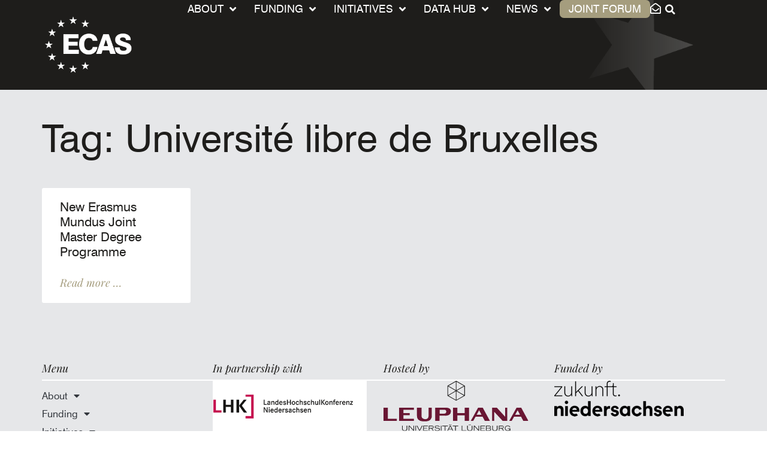

--- FILE ---
content_type: text/html; charset=UTF-8
request_url: https://ecas-academia.org/tag/universite-libre-de-bruxelles/
body_size: 11639
content:
<!doctype html>
<html lang="en-GB">
<head>
	<meta charset="UTF-8">
	<meta name="viewport" content="width=device-width, initial-scale=1">
	<link rel="profile" href="https://gmpg.org/xfn/11">
	<title>Université libre de Bruxelles &#8211; ECAS</title>
<meta name='robots' content='noindex, nofollow' />
	<style>img:is([sizes="auto" i], [sizes^="auto," i]) { contain-intrinsic-size: 3000px 1500px }</style>
	<link rel="alternate" type="application/rss+xml" title="ECAS &raquo; Feed" href="https://ecas-academia.org/feed/" />
<link rel="alternate" type="application/rss+xml" title="ECAS &raquo; Comments Feed" href="https://ecas-academia.org/comments/feed/" />
<link rel="alternate" type="application/rss+xml" title="ECAS &raquo; Université libre de Bruxelles Tag Feed" href="https://ecas-academia.org/tag/universite-libre-de-bruxelles/feed/" />
<script>
window._wpemojiSettings = {"baseUrl":"https:\/\/s.w.org\/images\/core\/emoji\/16.0.1\/72x72\/","ext":".png","svgUrl":"https:\/\/s.w.org\/images\/core\/emoji\/16.0.1\/svg\/","svgExt":".svg","source":{"concatemoji":"https:\/\/ecas-academia.org\/wp-includes\/js\/wp-emoji-release.min.js?ver=6.8.3"}};
/*! This file is auto-generated */
!function(s,n){var o,i,e;function c(e){try{var t={supportTests:e,timestamp:(new Date).valueOf()};sessionStorage.setItem(o,JSON.stringify(t))}catch(e){}}function p(e,t,n){e.clearRect(0,0,e.canvas.width,e.canvas.height),e.fillText(t,0,0);var t=new Uint32Array(e.getImageData(0,0,e.canvas.width,e.canvas.height).data),a=(e.clearRect(0,0,e.canvas.width,e.canvas.height),e.fillText(n,0,0),new Uint32Array(e.getImageData(0,0,e.canvas.width,e.canvas.height).data));return t.every(function(e,t){return e===a[t]})}function u(e,t){e.clearRect(0,0,e.canvas.width,e.canvas.height),e.fillText(t,0,0);for(var n=e.getImageData(16,16,1,1),a=0;a<n.data.length;a++)if(0!==n.data[a])return!1;return!0}function f(e,t,n,a){switch(t){case"flag":return n(e,"\ud83c\udff3\ufe0f\u200d\u26a7\ufe0f","\ud83c\udff3\ufe0f\u200b\u26a7\ufe0f")?!1:!n(e,"\ud83c\udde8\ud83c\uddf6","\ud83c\udde8\u200b\ud83c\uddf6")&&!n(e,"\ud83c\udff4\udb40\udc67\udb40\udc62\udb40\udc65\udb40\udc6e\udb40\udc67\udb40\udc7f","\ud83c\udff4\u200b\udb40\udc67\u200b\udb40\udc62\u200b\udb40\udc65\u200b\udb40\udc6e\u200b\udb40\udc67\u200b\udb40\udc7f");case"emoji":return!a(e,"\ud83e\udedf")}return!1}function g(e,t,n,a){var r="undefined"!=typeof WorkerGlobalScope&&self instanceof WorkerGlobalScope?new OffscreenCanvas(300,150):s.createElement("canvas"),o=r.getContext("2d",{willReadFrequently:!0}),i=(o.textBaseline="top",o.font="600 32px Arial",{});return e.forEach(function(e){i[e]=t(o,e,n,a)}),i}function t(e){var t=s.createElement("script");t.src=e,t.defer=!0,s.head.appendChild(t)}"undefined"!=typeof Promise&&(o="wpEmojiSettingsSupports",i=["flag","emoji"],n.supports={everything:!0,everythingExceptFlag:!0},e=new Promise(function(e){s.addEventListener("DOMContentLoaded",e,{once:!0})}),new Promise(function(t){var n=function(){try{var e=JSON.parse(sessionStorage.getItem(o));if("object"==typeof e&&"number"==typeof e.timestamp&&(new Date).valueOf()<e.timestamp+604800&&"object"==typeof e.supportTests)return e.supportTests}catch(e){}return null}();if(!n){if("undefined"!=typeof Worker&&"undefined"!=typeof OffscreenCanvas&&"undefined"!=typeof URL&&URL.createObjectURL&&"undefined"!=typeof Blob)try{var e="postMessage("+g.toString()+"("+[JSON.stringify(i),f.toString(),p.toString(),u.toString()].join(",")+"));",a=new Blob([e],{type:"text/javascript"}),r=new Worker(URL.createObjectURL(a),{name:"wpTestEmojiSupports"});return void(r.onmessage=function(e){c(n=e.data),r.terminate(),t(n)})}catch(e){}c(n=g(i,f,p,u))}t(n)}).then(function(e){for(var t in e)n.supports[t]=e[t],n.supports.everything=n.supports.everything&&n.supports[t],"flag"!==t&&(n.supports.everythingExceptFlag=n.supports.everythingExceptFlag&&n.supports[t]);n.supports.everythingExceptFlag=n.supports.everythingExceptFlag&&!n.supports.flag,n.DOMReady=!1,n.readyCallback=function(){n.DOMReady=!0}}).then(function(){return e}).then(function(){var e;n.supports.everything||(n.readyCallback(),(e=n.source||{}).concatemoji?t(e.concatemoji):e.wpemoji&&e.twemoji&&(t(e.twemoji),t(e.wpemoji)))}))}((window,document),window._wpemojiSettings);
</script>
<style id='wp-emoji-styles-inline-css'>

	img.wp-smiley, img.emoji {
		display: inline !important;
		border: none !important;
		box-shadow: none !important;
		height: 1em !important;
		width: 1em !important;
		margin: 0 0.07em !important;
		vertical-align: -0.1em !important;
		background: none !important;
		padding: 0 !important;
	}
</style>
<link rel='stylesheet' id='wp-block-library-css' href='https://ecas-academia.org/wp-includes/css/dist/block-library/style.min.css?ver=6.8.3' media='all' />
<style id='safe-svg-svg-icon-style-inline-css'>
.safe-svg-cover{text-align:center}.safe-svg-cover .safe-svg-inside{display:inline-block;max-width:100%}.safe-svg-cover svg{fill:currentColor;height:100%;max-height:100%;max-width:100%;width:100%}

</style>
<style id='global-styles-inline-css'>
:root{--wp--preset--aspect-ratio--square: 1;--wp--preset--aspect-ratio--4-3: 4/3;--wp--preset--aspect-ratio--3-4: 3/4;--wp--preset--aspect-ratio--3-2: 3/2;--wp--preset--aspect-ratio--2-3: 2/3;--wp--preset--aspect-ratio--16-9: 16/9;--wp--preset--aspect-ratio--9-16: 9/16;--wp--preset--color--black: #000000;--wp--preset--color--cyan-bluish-gray: #abb8c3;--wp--preset--color--white: #ffffff;--wp--preset--color--pale-pink: #f78da7;--wp--preset--color--vivid-red: #cf2e2e;--wp--preset--color--luminous-vivid-orange: #ff6900;--wp--preset--color--luminous-vivid-amber: #fcb900;--wp--preset--color--light-green-cyan: #7bdcb5;--wp--preset--color--vivid-green-cyan: #00d084;--wp--preset--color--pale-cyan-blue: #8ed1fc;--wp--preset--color--vivid-cyan-blue: #0693e3;--wp--preset--color--vivid-purple: #9b51e0;--wp--preset--gradient--vivid-cyan-blue-to-vivid-purple: linear-gradient(135deg,rgba(6,147,227,1) 0%,rgb(155,81,224) 100%);--wp--preset--gradient--light-green-cyan-to-vivid-green-cyan: linear-gradient(135deg,rgb(122,220,180) 0%,rgb(0,208,130) 100%);--wp--preset--gradient--luminous-vivid-amber-to-luminous-vivid-orange: linear-gradient(135deg,rgba(252,185,0,1) 0%,rgba(255,105,0,1) 100%);--wp--preset--gradient--luminous-vivid-orange-to-vivid-red: linear-gradient(135deg,rgba(255,105,0,1) 0%,rgb(207,46,46) 100%);--wp--preset--gradient--very-light-gray-to-cyan-bluish-gray: linear-gradient(135deg,rgb(238,238,238) 0%,rgb(169,184,195) 100%);--wp--preset--gradient--cool-to-warm-spectrum: linear-gradient(135deg,rgb(74,234,220) 0%,rgb(151,120,209) 20%,rgb(207,42,186) 40%,rgb(238,44,130) 60%,rgb(251,105,98) 80%,rgb(254,248,76) 100%);--wp--preset--gradient--blush-light-purple: linear-gradient(135deg,rgb(255,206,236) 0%,rgb(152,150,240) 100%);--wp--preset--gradient--blush-bordeaux: linear-gradient(135deg,rgb(254,205,165) 0%,rgb(254,45,45) 50%,rgb(107,0,62) 100%);--wp--preset--gradient--luminous-dusk: linear-gradient(135deg,rgb(255,203,112) 0%,rgb(199,81,192) 50%,rgb(65,88,208) 100%);--wp--preset--gradient--pale-ocean: linear-gradient(135deg,rgb(255,245,203) 0%,rgb(182,227,212) 50%,rgb(51,167,181) 100%);--wp--preset--gradient--electric-grass: linear-gradient(135deg,rgb(202,248,128) 0%,rgb(113,206,126) 100%);--wp--preset--gradient--midnight: linear-gradient(135deg,rgb(2,3,129) 0%,rgb(40,116,252) 100%);--wp--preset--font-size--small: 13px;--wp--preset--font-size--medium: 20px;--wp--preset--font-size--large: 36px;--wp--preset--font-size--x-large: 42px;--wp--preset--spacing--20: 0.44rem;--wp--preset--spacing--30: 0.67rem;--wp--preset--spacing--40: 1rem;--wp--preset--spacing--50: 1.5rem;--wp--preset--spacing--60: 2.25rem;--wp--preset--spacing--70: 3.38rem;--wp--preset--spacing--80: 5.06rem;--wp--preset--shadow--natural: 6px 6px 9px rgba(0, 0, 0, 0.2);--wp--preset--shadow--deep: 12px 12px 50px rgba(0, 0, 0, 0.4);--wp--preset--shadow--sharp: 6px 6px 0px rgba(0, 0, 0, 0.2);--wp--preset--shadow--outlined: 6px 6px 0px -3px rgba(255, 255, 255, 1), 6px 6px rgba(0, 0, 0, 1);--wp--preset--shadow--crisp: 6px 6px 0px rgba(0, 0, 0, 1);}:root { --wp--style--global--content-size: 800px;--wp--style--global--wide-size: 1200px; }:where(body) { margin: 0; }.wp-site-blocks > .alignleft { float: left; margin-right: 2em; }.wp-site-blocks > .alignright { float: right; margin-left: 2em; }.wp-site-blocks > .aligncenter { justify-content: center; margin-left: auto; margin-right: auto; }:where(.wp-site-blocks) > * { margin-block-start: 24px; margin-block-end: 0; }:where(.wp-site-blocks) > :first-child { margin-block-start: 0; }:where(.wp-site-blocks) > :last-child { margin-block-end: 0; }:root { --wp--style--block-gap: 24px; }:root :where(.is-layout-flow) > :first-child{margin-block-start: 0;}:root :where(.is-layout-flow) > :last-child{margin-block-end: 0;}:root :where(.is-layout-flow) > *{margin-block-start: 24px;margin-block-end: 0;}:root :where(.is-layout-constrained) > :first-child{margin-block-start: 0;}:root :where(.is-layout-constrained) > :last-child{margin-block-end: 0;}:root :where(.is-layout-constrained) > *{margin-block-start: 24px;margin-block-end: 0;}:root :where(.is-layout-flex){gap: 24px;}:root :where(.is-layout-grid){gap: 24px;}.is-layout-flow > .alignleft{float: left;margin-inline-start: 0;margin-inline-end: 2em;}.is-layout-flow > .alignright{float: right;margin-inline-start: 2em;margin-inline-end: 0;}.is-layout-flow > .aligncenter{margin-left: auto !important;margin-right: auto !important;}.is-layout-constrained > .alignleft{float: left;margin-inline-start: 0;margin-inline-end: 2em;}.is-layout-constrained > .alignright{float: right;margin-inline-start: 2em;margin-inline-end: 0;}.is-layout-constrained > .aligncenter{margin-left: auto !important;margin-right: auto !important;}.is-layout-constrained > :where(:not(.alignleft):not(.alignright):not(.alignfull)){max-width: var(--wp--style--global--content-size);margin-left: auto !important;margin-right: auto !important;}.is-layout-constrained > .alignwide{max-width: var(--wp--style--global--wide-size);}body .is-layout-flex{display: flex;}.is-layout-flex{flex-wrap: wrap;align-items: center;}.is-layout-flex > :is(*, div){margin: 0;}body .is-layout-grid{display: grid;}.is-layout-grid > :is(*, div){margin: 0;}body{padding-top: 0px;padding-right: 0px;padding-bottom: 0px;padding-left: 0px;}a:where(:not(.wp-element-button)){text-decoration: underline;}:root :where(.wp-element-button, .wp-block-button__link){background-color: #32373c;border-width: 0;color: #fff;font-family: inherit;font-size: inherit;line-height: inherit;padding: calc(0.667em + 2px) calc(1.333em + 2px);text-decoration: none;}.has-black-color{color: var(--wp--preset--color--black) !important;}.has-cyan-bluish-gray-color{color: var(--wp--preset--color--cyan-bluish-gray) !important;}.has-white-color{color: var(--wp--preset--color--white) !important;}.has-pale-pink-color{color: var(--wp--preset--color--pale-pink) !important;}.has-vivid-red-color{color: var(--wp--preset--color--vivid-red) !important;}.has-luminous-vivid-orange-color{color: var(--wp--preset--color--luminous-vivid-orange) !important;}.has-luminous-vivid-amber-color{color: var(--wp--preset--color--luminous-vivid-amber) !important;}.has-light-green-cyan-color{color: var(--wp--preset--color--light-green-cyan) !important;}.has-vivid-green-cyan-color{color: var(--wp--preset--color--vivid-green-cyan) !important;}.has-pale-cyan-blue-color{color: var(--wp--preset--color--pale-cyan-blue) !important;}.has-vivid-cyan-blue-color{color: var(--wp--preset--color--vivid-cyan-blue) !important;}.has-vivid-purple-color{color: var(--wp--preset--color--vivid-purple) !important;}.has-black-background-color{background-color: var(--wp--preset--color--black) !important;}.has-cyan-bluish-gray-background-color{background-color: var(--wp--preset--color--cyan-bluish-gray) !important;}.has-white-background-color{background-color: var(--wp--preset--color--white) !important;}.has-pale-pink-background-color{background-color: var(--wp--preset--color--pale-pink) !important;}.has-vivid-red-background-color{background-color: var(--wp--preset--color--vivid-red) !important;}.has-luminous-vivid-orange-background-color{background-color: var(--wp--preset--color--luminous-vivid-orange) !important;}.has-luminous-vivid-amber-background-color{background-color: var(--wp--preset--color--luminous-vivid-amber) !important;}.has-light-green-cyan-background-color{background-color: var(--wp--preset--color--light-green-cyan) !important;}.has-vivid-green-cyan-background-color{background-color: var(--wp--preset--color--vivid-green-cyan) !important;}.has-pale-cyan-blue-background-color{background-color: var(--wp--preset--color--pale-cyan-blue) !important;}.has-vivid-cyan-blue-background-color{background-color: var(--wp--preset--color--vivid-cyan-blue) !important;}.has-vivid-purple-background-color{background-color: var(--wp--preset--color--vivid-purple) !important;}.has-black-border-color{border-color: var(--wp--preset--color--black) !important;}.has-cyan-bluish-gray-border-color{border-color: var(--wp--preset--color--cyan-bluish-gray) !important;}.has-white-border-color{border-color: var(--wp--preset--color--white) !important;}.has-pale-pink-border-color{border-color: var(--wp--preset--color--pale-pink) !important;}.has-vivid-red-border-color{border-color: var(--wp--preset--color--vivid-red) !important;}.has-luminous-vivid-orange-border-color{border-color: var(--wp--preset--color--luminous-vivid-orange) !important;}.has-luminous-vivid-amber-border-color{border-color: var(--wp--preset--color--luminous-vivid-amber) !important;}.has-light-green-cyan-border-color{border-color: var(--wp--preset--color--light-green-cyan) !important;}.has-vivid-green-cyan-border-color{border-color: var(--wp--preset--color--vivid-green-cyan) !important;}.has-pale-cyan-blue-border-color{border-color: var(--wp--preset--color--pale-cyan-blue) !important;}.has-vivid-cyan-blue-border-color{border-color: var(--wp--preset--color--vivid-cyan-blue) !important;}.has-vivid-purple-border-color{border-color: var(--wp--preset--color--vivid-purple) !important;}.has-vivid-cyan-blue-to-vivid-purple-gradient-background{background: var(--wp--preset--gradient--vivid-cyan-blue-to-vivid-purple) !important;}.has-light-green-cyan-to-vivid-green-cyan-gradient-background{background: var(--wp--preset--gradient--light-green-cyan-to-vivid-green-cyan) !important;}.has-luminous-vivid-amber-to-luminous-vivid-orange-gradient-background{background: var(--wp--preset--gradient--luminous-vivid-amber-to-luminous-vivid-orange) !important;}.has-luminous-vivid-orange-to-vivid-red-gradient-background{background: var(--wp--preset--gradient--luminous-vivid-orange-to-vivid-red) !important;}.has-very-light-gray-to-cyan-bluish-gray-gradient-background{background: var(--wp--preset--gradient--very-light-gray-to-cyan-bluish-gray) !important;}.has-cool-to-warm-spectrum-gradient-background{background: var(--wp--preset--gradient--cool-to-warm-spectrum) !important;}.has-blush-light-purple-gradient-background{background: var(--wp--preset--gradient--blush-light-purple) !important;}.has-blush-bordeaux-gradient-background{background: var(--wp--preset--gradient--blush-bordeaux) !important;}.has-luminous-dusk-gradient-background{background: var(--wp--preset--gradient--luminous-dusk) !important;}.has-pale-ocean-gradient-background{background: var(--wp--preset--gradient--pale-ocean) !important;}.has-electric-grass-gradient-background{background: var(--wp--preset--gradient--electric-grass) !important;}.has-midnight-gradient-background{background: var(--wp--preset--gradient--midnight) !important;}.has-small-font-size{font-size: var(--wp--preset--font-size--small) !important;}.has-medium-font-size{font-size: var(--wp--preset--font-size--medium) !important;}.has-large-font-size{font-size: var(--wp--preset--font-size--large) !important;}.has-x-large-font-size{font-size: var(--wp--preset--font-size--x-large) !important;}
:root :where(.wp-block-pullquote){font-size: 1.5em;line-height: 1.6;}
</style>
<link rel='stylesheet' id='contact-form-7-css' href='https://ecas-academia.org/wp-content/plugins/contact-form-7/includes/css/styles.css?ver=6.1' media='all' />
<link rel='stylesheet' id='hello-elementor-css' href='https://ecas-academia.org/wp-content/themes/hello-elementor/assets/css/reset.css?ver=3.4.4' media='all' />
<link rel='stylesheet' id='hello-elementor-theme-style-css' href='https://ecas-academia.org/wp-content/themes/hello-elementor/assets/css/theme.css?ver=3.4.4' media='all' />
<link rel='stylesheet' id='hello-elementor-header-footer-css' href='https://ecas-academia.org/wp-content/themes/hello-elementor/assets/css/header-footer.css?ver=3.4.4' media='all' />
<link rel='stylesheet' id='elementor-frontend-css' href='https://ecas-academia.org/wp-content/plugins/elementor/assets/css/frontend.min.css?ver=3.30.3' media='all' />
<link rel='stylesheet' id='elementor-post-4908-css' href='https://ecas-academia.org/wp-content/uploads/elementor/css/post-4908.css?ver=1768487766' media='all' />
<link rel='stylesheet' id='widget-image-css' href='https://ecas-academia.org/wp-content/plugins/elementor/assets/css/widget-image.min.css?ver=3.30.3' media='all' />
<link rel='stylesheet' id='widget-nav-menu-css' href='https://ecas-academia.org/wp-content/plugins/elementor-pro/assets/css/widget-nav-menu.min.css?ver=3.30.0' media='all' />
<link rel='stylesheet' id='widget-search-form-css' href='https://ecas-academia.org/wp-content/plugins/elementor-pro/assets/css/widget-search-form.min.css?ver=3.30.0' media='all' />
<link rel='stylesheet' id='elementor-icons-shared-0-css' href='https://ecas-academia.org/wp-content/plugins/elementor/assets/lib/font-awesome/css/fontawesome.min.css?ver=5.15.3' media='all' />
<link rel='stylesheet' id='elementor-icons-fa-solid-css' href='https://ecas-academia.org/wp-content/plugins/elementor/assets/lib/font-awesome/css/solid.min.css?ver=5.15.3' media='all' />
<link rel='stylesheet' id='e-sticky-css' href='https://ecas-academia.org/wp-content/plugins/elementor-pro/assets/css/modules/sticky.min.css?ver=3.30.0' media='all' />
<link rel='stylesheet' id='e-animation-fadeInDown-css' href='https://ecas-academia.org/wp-content/plugins/elementor/assets/lib/animations/styles/fadeInDown.min.css?ver=3.30.3' media='all' />
<link rel='stylesheet' id='widget-heading-css' href='https://ecas-academia.org/wp-content/plugins/elementor/assets/css/widget-heading.min.css?ver=3.30.3' media='all' />
<link rel='stylesheet' id='e-animation-grow-css' href='https://ecas-academia.org/wp-content/plugins/elementor/assets/lib/animations/styles/e-animation-grow.min.css?ver=3.30.3' media='all' />
<link rel='stylesheet' id='widget-social-icons-css' href='https://ecas-academia.org/wp-content/plugins/elementor/assets/css/widget-social-icons.min.css?ver=3.30.3' media='all' />
<link rel='stylesheet' id='e-apple-webkit-css' href='https://ecas-academia.org/wp-content/plugins/elementor/assets/css/conditionals/apple-webkit.min.css?ver=3.30.3' media='all' />
<link rel='stylesheet' id='widget-posts-css' href='https://ecas-academia.org/wp-content/plugins/elementor-pro/assets/css/widget-posts.min.css?ver=3.30.0' media='all' />
<link rel='stylesheet' id='elementor-icons-css' href='https://ecas-academia.org/wp-content/plugins/elementor/assets/lib/eicons/css/elementor-icons.min.css?ver=5.43.0' media='all' />
<link rel='stylesheet' id='persons-css-css' href='https://ecas-academia.org/wp-content/plugins/persons-widget-for-elementor/widgets/persons/css/persons.css?ver=6.8.3' media='all' />
<link rel='stylesheet' id='elementor-post-4913-css' href='https://ecas-academia.org/wp-content/uploads/elementor/css/post-4913.css?ver=1768487767' media='all' />
<link rel='stylesheet' id='elementor-post-4952-css' href='https://ecas-academia.org/wp-content/uploads/elementor/css/post-4952.css?ver=1768487767' media='all' />
<link rel='stylesheet' id='elementor-post-5215-css' href='https://ecas-academia.org/wp-content/uploads/elementor/css/post-5215.css?ver=1768491420' media='all' />
<link rel='stylesheet' id='cf7cf-style-css' href='https://ecas-academia.org/wp-content/plugins/cf7-conditional-fields/style.css?ver=2.6.2' media='all' />
<link rel='stylesheet' id='hello-elementor-child-style-css' href='https://ecas-academia.org/wp-content/themes/hello-theme-child-master/style.css?ver=2.0.0' media='all' />
<link rel='stylesheet' id='elementor-icons-fa-regular-css' href='https://ecas-academia.org/wp-content/plugins/elementor/assets/lib/font-awesome/css/regular.min.css?ver=5.15.3' media='all' />
<link rel='stylesheet' id='elementor-icons-fa-brands-css' href='https://ecas-academia.org/wp-content/plugins/elementor/assets/lib/font-awesome/css/brands.min.css?ver=5.15.3' media='all' />
<script src="https://ecas-academia.org/wp-includes/js/jquery/jquery.min.js?ver=3.7.1" id="jquery-core-js"></script>
<script src="https://ecas-academia.org/wp-includes/js/jquery/jquery-migrate.min.js?ver=3.4.1" id="jquery-migrate-js"></script>
<link rel="https://api.w.org/" href="https://ecas-academia.org/wp-json/" /><link rel="alternate" title="JSON" type="application/json" href="https://ecas-academia.org/wp-json/wp/v2/tags/35" /><link rel="EditURI" type="application/rsd+xml" title="RSD" href="https://ecas-academia.org/xmlrpc.php?rsd" />
<meta name="generator" content="WordPress 6.8.3" />

<style type="text/css">
    @font-face{
        font-family:"Swiss721";
        src:url("https://ecas-academia.org/Fonts/1121276/27917320-0b2d-426d-98d4-83c0e3d69ae4.eot?#iefix");
        src:url("https://ecas-academia.org/Fonts/1121276/27917320-0b2d-426d-98d4-83c0e3d69ae4.eot?#iefix") format("eot"),url("https://ecas-academia.org/Fonts/1121276/9743ca0d-57a4-4e0c-bfd0-d67e4650c3fe.woff2") format("woff2"),url("https://ecas-academia.org/Fonts/1121276/d023055c-f8aa-452a-8706-4ef531637649.woff") format("woff"),url("https://ecas-academia.org/Fonts/1121276/b54a684f-f07a-44db-83b1-88e64a71e455.ttf") format("truetype");
		font-weight: 800;
		font-style: normal;
    }
    @font-face{
        font-family:"Swiss721";
        src:url("https://ecas-academia.org/Fonts/1121323/debae208-0c7b-4232-ba62-313e2d9d14c7.eot?#iefix");
        src:url("https://ecas-academia.org/Fonts/1121323/debae208-0c7b-4232-ba62-313e2d9d14c7.eot?#iefix") format("eot"),url("https://ecas-academia.org/Fonts/1121323/c01ba868-3eaf-4bf4-b173-216c1156d174.woff2") format("woff2"),url("https://ecas-academia.org/Fonts/1121323/19c307d6-6fd8-47d3-a56d-fa998322491a.woff") format("woff"),url("https://ecas-academia.org/Fonts/1121323/61571c7a-d78e-4d50-822d-194e2b92a1f1.ttf") format("truetype");
		font-weight: normal;
		font-style: normal;
    }
    @font-face{
        font-family:"Swiss721";
        src:url("https://ecas-academia.org/Fonts/1121325/bba2ccf7-f24b-4179-a219-d858a659212c.eot?#iefix");
        src:url("https://ecas-academia.org/Fonts/1121325/bba2ccf7-f24b-4179-a219-d858a659212c.eot?#iefix") format("eot"),url("https://ecas-academia.org/Fonts/1121325/9f09444c-2176-4a2f-adeb-ae4416f4722f.woff2") format("woff2"),url("https://ecas-academia.org/Fonts/1121325/e96d0d02-2397-43ee-ba2a-513c21c25216.woff") format("woff"),url("https://ecas-academia.org/Fonts/1121325/dda5a8ff-1d45-46be-8fb8-32750e39fbe2.ttf") format("truetype");
		font-weight: normal;
		font-style: italic;
    }
    @font-face{
        font-family:"Swiss721";
        src:url("https://ecas-academia.org/Fonts/1121327/5b9ccca5-47aa-44da-9a69-75a9c5b8f314.eot?#iefix");
        src:url("https://ecas-academia.org/Fonts/1121327/5b9ccca5-47aa-44da-9a69-75a9c5b8f314.eot?#iefix") format("eot"),url("https://ecas-academia.org/Fonts/1121327/b30d2835-5b41-443d-bb15-9fe76345d117.woff2") format("woff2"),url("https://ecas-academia.org/Fonts/1121327/6f8c05f7-2d01-4282-ba89-505635df2953.woff") format("woff"),url("https://ecas-academia.org/Fonts/1121327/3fa115a3-0515-4bbd-94cc-555dc6341889.ttf") format("truetype");
		font-weight: bold;
		font-style: normal;
    }
</style>
			<style>
				.e-con.e-parent:nth-of-type(n+4):not(.e-lazyloaded):not(.e-no-lazyload),
				.e-con.e-parent:nth-of-type(n+4):not(.e-lazyloaded):not(.e-no-lazyload) * {
					background-image: none !important;
				}
				@media screen and (max-height: 1024px) {
					.e-con.e-parent:nth-of-type(n+3):not(.e-lazyloaded):not(.e-no-lazyload),
					.e-con.e-parent:nth-of-type(n+3):not(.e-lazyloaded):not(.e-no-lazyload) * {
						background-image: none !important;
					}
				}
				@media screen and (max-height: 640px) {
					.e-con.e-parent:nth-of-type(n+2):not(.e-lazyloaded):not(.e-no-lazyload),
					.e-con.e-parent:nth-of-type(n+2):not(.e-lazyloaded):not(.e-no-lazyload) * {
						background-image: none !important;
					}
				}
			</style>
			<link rel="icon" href="https://ecas-academia.org/wp-content/uploads/2020/07/cropped-Screenshot-255-32x32.png" sizes="32x32" />
<link rel="icon" href="https://ecas-academia.org/wp-content/uploads/2020/07/cropped-Screenshot-255-192x192.png" sizes="192x192" />
<link rel="apple-touch-icon" href="https://ecas-academia.org/wp-content/uploads/2020/07/cropped-Screenshot-255-180x180.png" />
<meta name="msapplication-TileImage" content="https://ecas-academia.org/wp-content/uploads/2020/07/cropped-Screenshot-255-270x270.png" />
</head>
<body class="archive tag tag-universite-libre-de-bruxelles tag-35 wp-custom-logo wp-embed-responsive wp-theme-hello-elementor wp-child-theme-hello-theme-child-master hello-elementor-default elementor-page-5215 elementor-default elementor-template-full-width elementor-kit-4908">


<a class="skip-link screen-reader-text" href="#content">Skip to content</a>

		<div data-elementor-type="header" data-elementor-id="4913" class="elementor elementor-4913 elementor-location-header" data-elementor-post-type="elementor_library">
			<header class="elementor-element elementor-element-7ba0d6c sticky-header e-flex e-con-boxed elementor-invisible e-con e-parent" data-id="7ba0d6c" data-element_type="container" data-settings="{&quot;background_background&quot;:&quot;classic&quot;,&quot;sticky&quot;:&quot;top&quot;,&quot;animation&quot;:&quot;fadeInDown&quot;,&quot;sticky_effects_offset&quot;:5,&quot;sticky_on&quot;:[&quot;desktop&quot;,&quot;tablet&quot;,&quot;mobile&quot;],&quot;sticky_offset&quot;:0,&quot;sticky_anchor_link_offset&quot;:0}">
					<div class="e-con-inner">
		<div class="elementor-element elementor-element-69f4fb8 e-con-full sticky-header e-flex e-con e-child" data-id="69f4fb8" data-element_type="container">
				<div class="elementor-element elementor-element-9748fb3 logo elementor-widget elementor-widget-theme-site-logo elementor-widget-image" data-id="9748fb3" data-element_type="widget" data-widget_type="theme-site-logo.default">
				<div class="elementor-widget-container">
											<a href="https://ecas-academia.org">
			<img fetchpriority="high" width="1032" height="652" src="https://ecas-academia.org/wp-content/uploads/2019/08/ECAS_LOGO_plain_neg.png" class="attachment-full size-full wp-image-17" alt="" srcset="https://ecas-academia.org/wp-content/uploads/2019/08/ECAS_LOGO_plain_neg.png 1032w, https://ecas-academia.org/wp-content/uploads/2019/08/ECAS_LOGO_plain_neg-300x190.png 300w, https://ecas-academia.org/wp-content/uploads/2019/08/ECAS_LOGO_plain_neg-768x485.png 768w, https://ecas-academia.org/wp-content/uploads/2019/08/ECAS_LOGO_plain_neg-1024x647.png 1024w" sizes="(max-width: 1032px) 100vw, 1032px" />				</a>
											</div>
				</div>
				</div>
		<div class="elementor-element elementor-element-e408c9d e-con-full e-flex e-con e-child" data-id="e408c9d" data-element_type="container" data-settings="{&quot;background_background&quot;:&quot;classic&quot;}">
				<div class="elementor-element elementor-element-42f8a8e elementor-nav-menu--dropdown-mobile elementor-nav-menu--stretch elementor-nav-menu__align-end elementor-nav-menu__text-align-center elementor-nav-menu--toggle elementor-nav-menu--burger elementor-widget elementor-widget-nav-menu" data-id="42f8a8e" data-element_type="widget" data-settings="{&quot;submenu_icon&quot;:{&quot;value&quot;:&quot;&lt;i class=\&quot;fas fa-angle-down\&quot;&gt;&lt;\/i&gt;&quot;,&quot;library&quot;:&quot;fa-solid&quot;},&quot;full_width&quot;:&quot;stretch&quot;,&quot;layout&quot;:&quot;horizontal&quot;,&quot;toggle&quot;:&quot;burger&quot;}" data-widget_type="nav-menu.default">
				<div class="elementor-widget-container">
								<nav aria-label="Menu" class="elementor-nav-menu--main elementor-nav-menu__container elementor-nav-menu--layout-horizontal e--pointer-underline e--animation-fade">
				<ul id="menu-1-42f8a8e" class="elementor-nav-menu"><li class="menu-item menu-item-type-custom menu-item-object-custom menu-item-has-children menu-item-6823"><a href="#" class="elementor-item elementor-item-anchor">About</a>
<ul class="sub-menu elementor-nav-menu--dropdown">
	<li class="menu-item menu-item-type-post_type menu-item-object-page menu-item-258"><a href="https://ecas-academia.org/about/" class="elementor-sub-item">Centre</a></li>
	<li class="menu-item menu-item-type-post_type menu-item-object-page menu-item-7779"><a href="https://ecas-academia.org/governance/" class="elementor-sub-item">Governance</a></li>
	<li class="menu-item menu-item-type-post_type menu-item-object-page menu-item-1017"><a href="https://ecas-academia.org/about/team/" class="elementor-sub-item">Team</a></li>
</ul>
</li>
<li class="menu-item menu-item-type-custom menu-item-object-custom menu-item-has-children menu-item-6824"><a href="#" class="elementor-item elementor-item-anchor">Funding</a>
<ul class="sub-menu elementor-nav-menu--dropdown">
	<li class="menu-item menu-item-type-post_type menu-item-object-page menu-item-6624"><a href="https://ecas-academia.org/funding/research-innovation/" class="elementor-sub-item">Research &#038; Innovation Scheme</a></li>
	<li class="menu-item menu-item-type-custom menu-item-object-custom menu-item-has-children menu-item-6825"><a href="#" class="elementor-sub-item elementor-item-anchor">Tandem Fellowship</a>
	<ul class="sub-menu elementor-nav-menu--dropdown">
		<li class="menu-item menu-item-type-post_type menu-item-object-page menu-item-2277"><a href="https://ecas-academia.org/funding/tandem-fellowship/" class="elementor-sub-item">Programme</a></li>
		<li class="menu-item menu-item-type-post_type menu-item-object-page menu-item-4770"><a href="https://ecas-academia.org/funding/tandem-fellowship/current-tfp-projects/" class="elementor-sub-item">Projects</a></li>
		<li class="menu-item menu-item-type-post_type menu-item-object-page menu-item-4777"><a href="https://ecas-academia.org/funding/tandem-fellowship/fellow-conferences/" class="elementor-sub-item">Conferences</a></li>
	</ul>
</li>
</ul>
</li>
<li class="menu-item menu-item-type-custom menu-item-object-custom menu-item-has-children menu-item-7559"><a href="#" class="elementor-item elementor-item-anchor">Initiatives</a>
<ul class="sub-menu elementor-nav-menu--dropdown">
	<li class="menu-item menu-item-type-post_type menu-item-object-page menu-item-7562"><a href="https://ecas-academia.org/flagship-initiatives-energy/about/" class="elementor-sub-item">About</a></li>
	<li class="menu-item menu-item-type-post_type menu-item-object-page menu-item-has-children menu-item-7516"><a href="https://ecas-academia.org/flagship-initiatives-energy/" class="elementor-sub-item">Energy Partnership</a>
	<ul class="sub-menu elementor-nav-menu--dropdown">
		<li class="menu-item menu-item-type-post_type menu-item-object-page menu-item-7517"><a href="https://ecas-academia.org/flagship-initiatives-energy-hydrogen/" class="elementor-sub-item">Hydrogen</a></li>
	</ul>
</li>
</ul>
</li>
<li class="menu-item menu-item-type-custom menu-item-object-custom menu-item-has-children menu-item-6826"><a href="#" class="elementor-item elementor-item-anchor">Data Hub</a>
<ul class="sub-menu elementor-nav-menu--dropdown">
	<li class="menu-item menu-item-type-post_type menu-item-object-page menu-item-2448"><a href="https://ecas-academia.org/academic-matching/" class="elementor-sub-item">Academic Matching</a></li>
	<li class="menu-item menu-item-type-post_type menu-item-object-page menu-item-1992"><a href="https://ecas-academia.org/post-brexit-information-hub/" class="elementor-sub-item">Travel Information</a></li>
	<li class="menu-item menu-item-type-post_type menu-item-object-page menu-item-3674"><a href="https://ecas-academia.org/study-programmes/" class="elementor-sub-item">Study Programmes</a></li>
</ul>
</li>
<li class="menu-item menu-item-type-custom menu-item-object-custom menu-item-has-children menu-item-6827"><a href="#" class="elementor-item elementor-item-anchor">News</a>
<ul class="sub-menu elementor-nav-menu--dropdown">
	<li class="menu-item menu-item-type-post_type menu-item-object-page menu-item-82"><a href="https://ecas-academia.org/news/" class="elementor-sub-item">Latest</a></li>
	<li class="menu-item menu-item-type-post_type menu-item-object-page menu-item-80"><a href="https://ecas-academia.org/events/" class="elementor-sub-item">Events</a></li>
</ul>
</li>
<li class="menu-item menu-item-type-custom menu-item-object-custom menu-item-1775"><a href="https://ecas-academia.org/joint-forum/" class="elementor-item">Joint Forum</a></li>
</ul>			</nav>
					<div class="elementor-menu-toggle" role="button" tabindex="0" aria-label="Menu Toggle" aria-expanded="false">
			<i aria-hidden="true" role="presentation" class="elementor-menu-toggle__icon--open eicon-menu-bar"></i><i aria-hidden="true" role="presentation" class="elementor-menu-toggle__icon--close eicon-close"></i>		</div>
					<nav class="elementor-nav-menu--dropdown elementor-nav-menu__container" aria-hidden="true">
				<ul id="menu-2-42f8a8e" class="elementor-nav-menu"><li class="menu-item menu-item-type-custom menu-item-object-custom menu-item-has-children menu-item-6823"><a href="#" class="elementor-item elementor-item-anchor" tabindex="-1">About</a>
<ul class="sub-menu elementor-nav-menu--dropdown">
	<li class="menu-item menu-item-type-post_type menu-item-object-page menu-item-258"><a href="https://ecas-academia.org/about/" class="elementor-sub-item" tabindex="-1">Centre</a></li>
	<li class="menu-item menu-item-type-post_type menu-item-object-page menu-item-7779"><a href="https://ecas-academia.org/governance/" class="elementor-sub-item" tabindex="-1">Governance</a></li>
	<li class="menu-item menu-item-type-post_type menu-item-object-page menu-item-1017"><a href="https://ecas-academia.org/about/team/" class="elementor-sub-item" tabindex="-1">Team</a></li>
</ul>
</li>
<li class="menu-item menu-item-type-custom menu-item-object-custom menu-item-has-children menu-item-6824"><a href="#" class="elementor-item elementor-item-anchor" tabindex="-1">Funding</a>
<ul class="sub-menu elementor-nav-menu--dropdown">
	<li class="menu-item menu-item-type-post_type menu-item-object-page menu-item-6624"><a href="https://ecas-academia.org/funding/research-innovation/" class="elementor-sub-item" tabindex="-1">Research &#038; Innovation Scheme</a></li>
	<li class="menu-item menu-item-type-custom menu-item-object-custom menu-item-has-children menu-item-6825"><a href="#" class="elementor-sub-item elementor-item-anchor" tabindex="-1">Tandem Fellowship</a>
	<ul class="sub-menu elementor-nav-menu--dropdown">
		<li class="menu-item menu-item-type-post_type menu-item-object-page menu-item-2277"><a href="https://ecas-academia.org/funding/tandem-fellowship/" class="elementor-sub-item" tabindex="-1">Programme</a></li>
		<li class="menu-item menu-item-type-post_type menu-item-object-page menu-item-4770"><a href="https://ecas-academia.org/funding/tandem-fellowship/current-tfp-projects/" class="elementor-sub-item" tabindex="-1">Projects</a></li>
		<li class="menu-item menu-item-type-post_type menu-item-object-page menu-item-4777"><a href="https://ecas-academia.org/funding/tandem-fellowship/fellow-conferences/" class="elementor-sub-item" tabindex="-1">Conferences</a></li>
	</ul>
</li>
</ul>
</li>
<li class="menu-item menu-item-type-custom menu-item-object-custom menu-item-has-children menu-item-7559"><a href="#" class="elementor-item elementor-item-anchor" tabindex="-1">Initiatives</a>
<ul class="sub-menu elementor-nav-menu--dropdown">
	<li class="menu-item menu-item-type-post_type menu-item-object-page menu-item-7562"><a href="https://ecas-academia.org/flagship-initiatives-energy/about/" class="elementor-sub-item" tabindex="-1">About</a></li>
	<li class="menu-item menu-item-type-post_type menu-item-object-page menu-item-has-children menu-item-7516"><a href="https://ecas-academia.org/flagship-initiatives-energy/" class="elementor-sub-item" tabindex="-1">Energy Partnership</a>
	<ul class="sub-menu elementor-nav-menu--dropdown">
		<li class="menu-item menu-item-type-post_type menu-item-object-page menu-item-7517"><a href="https://ecas-academia.org/flagship-initiatives-energy-hydrogen/" class="elementor-sub-item" tabindex="-1">Hydrogen</a></li>
	</ul>
</li>
</ul>
</li>
<li class="menu-item menu-item-type-custom menu-item-object-custom menu-item-has-children menu-item-6826"><a href="#" class="elementor-item elementor-item-anchor" tabindex="-1">Data Hub</a>
<ul class="sub-menu elementor-nav-menu--dropdown">
	<li class="menu-item menu-item-type-post_type menu-item-object-page menu-item-2448"><a href="https://ecas-academia.org/academic-matching/" class="elementor-sub-item" tabindex="-1">Academic Matching</a></li>
	<li class="menu-item menu-item-type-post_type menu-item-object-page menu-item-1992"><a href="https://ecas-academia.org/post-brexit-information-hub/" class="elementor-sub-item" tabindex="-1">Travel Information</a></li>
	<li class="menu-item menu-item-type-post_type menu-item-object-page menu-item-3674"><a href="https://ecas-academia.org/study-programmes/" class="elementor-sub-item" tabindex="-1">Study Programmes</a></li>
</ul>
</li>
<li class="menu-item menu-item-type-custom menu-item-object-custom menu-item-has-children menu-item-6827"><a href="#" class="elementor-item elementor-item-anchor" tabindex="-1">News</a>
<ul class="sub-menu elementor-nav-menu--dropdown">
	<li class="menu-item menu-item-type-post_type menu-item-object-page menu-item-82"><a href="https://ecas-academia.org/news/" class="elementor-sub-item" tabindex="-1">Latest</a></li>
	<li class="menu-item menu-item-type-post_type menu-item-object-page menu-item-80"><a href="https://ecas-academia.org/events/" class="elementor-sub-item" tabindex="-1">Events</a></li>
</ul>
</li>
<li class="menu-item menu-item-type-custom menu-item-object-custom menu-item-1775"><a href="https://ecas-academia.org/joint-forum/" class="elementor-item" tabindex="-1">Joint Forum</a></li>
</ul>			</nav>
						</div>
				</div>
				<div class="elementor-element elementor-element-ef8efff elementor-view-default elementor-widget elementor-widget-icon" data-id="ef8efff" data-element_type="widget" data-widget_type="icon.default">
				<div class="elementor-widget-container">
							<div class="elementor-icon-wrapper">
			<a class="elementor-icon" href="https://ecas-academia.org/contact/">
			<i aria-hidden="true" class="far fa-envelope-open"></i>			</a>
		</div>
						</div>
				</div>
				<div class="elementor-element elementor-element-ab4a84f elementor-search-form--skin-full_screen elementor-hidden-phone elementor-widget elementor-widget-search-form" data-id="ab4a84f" data-element_type="widget" data-settings="{&quot;skin&quot;:&quot;full_screen&quot;}" data-widget_type="search-form.default">
				<div class="elementor-widget-container">
							<search role="search">
			<form class="elementor-search-form" action="https://ecas-academia.org" method="get">
												<div class="elementor-search-form__toggle" role="button" tabindex="0" aria-label="Search">
					<i aria-hidden="true" class="fas fa-search"></i>				</div>
								<div class="elementor-search-form__container">
					<label class="elementor-screen-only" for="elementor-search-form-ab4a84f">Search</label>

					
					<input id="elementor-search-form-ab4a84f" placeholder="Search …" class="elementor-search-form__input" type="search" name="s" value="">
					
					
										<div class="dialog-lightbox-close-button dialog-close-button" role="button" tabindex="0" aria-label="Close this search box.">
						<i aria-hidden="true" class="eicon-close"></i>					</div>
									</div>
			</form>
		</search>
						</div>
				</div>
				</div>
					</div>
				</header>
				</div>
				<div data-elementor-type="archive" data-elementor-id="5215" class="elementor elementor-5215 elementor-location-archive" data-elementor-post-type="elementor_library">
			<div class="elementor-element elementor-element-4c093c9 e-flex e-con-boxed e-con e-parent" data-id="4c093c9" data-element_type="container" data-settings="{&quot;background_background&quot;:&quot;classic&quot;}">
					<div class="e-con-inner">
				<div class="elementor-element elementor-element-4023f1f elementor-widget elementor-widget-theme-archive-title elementor-page-title elementor-widget-heading" data-id="4023f1f" data-element_type="widget" data-widget_type="theme-archive-title.default">
				<div class="elementor-widget-container">
					<h1 class="elementor-heading-title elementor-size-default">Tag: Université libre de Bruxelles</h1>				</div>
				</div>
				<div class="elementor-element elementor-element-7fe147b elementor-grid-4 elementor-posts--thumbnail-none elementor-grid-tablet-2 elementor-grid-mobile-1 elementor-posts__hover-gradient elementor-widget elementor-widget-archive-posts" data-id="7fe147b" data-element_type="widget" data-settings="{&quot;archive_cards_columns&quot;:&quot;4&quot;,&quot;archive_cards_row_gap&quot;:{&quot;unit&quot;:&quot;px&quot;,&quot;size&quot;:50,&quot;sizes&quot;:[]},&quot;archive_cards_columns_tablet&quot;:&quot;2&quot;,&quot;archive_cards_columns_mobile&quot;:&quot;1&quot;,&quot;archive_cards_row_gap_tablet&quot;:{&quot;unit&quot;:&quot;px&quot;,&quot;size&quot;:&quot;&quot;,&quot;sizes&quot;:[]},&quot;archive_cards_row_gap_mobile&quot;:{&quot;unit&quot;:&quot;px&quot;,&quot;size&quot;:&quot;&quot;,&quot;sizes&quot;:[]},&quot;pagination_type&quot;:&quot;numbers&quot;}" data-widget_type="archive-posts.archive_cards">
				<div class="elementor-widget-container">
							<div class="elementor-posts-container elementor-posts elementor-posts--skin-cards elementor-grid" role="list">
				<article class="elementor-post elementor-grid-item post-1635 post type-post status-publish format-standard hentry category-general tag-international-law tag-global-security tag-development tag-university-of-glasgow tag-university-of-tartu tag-leuphana-university-luneburg tag-radboud-university tag-universite-libre-de-bruxelles tag-master tag-law tag-llm" role="listitem">
			<div class="elementor-post__card">
				<div class="elementor-post__text">
				<h3 class="elementor-post__title">
			<a href="https://ecas-academia.org/joint-master-degree/" >
				New Erasmus Mundus Joint Master Degree Programme			</a>
		</h3>
					<div class="elementor-post__read-more-wrapper">
		
		<a class="elementor-post__read-more" href="https://ecas-academia.org/joint-master-degree/" aria-label="Read more about New Erasmus Mundus Joint Master Degree Programme" tabindex="-1" >
			Read more …		</a>

					</div>
				</div>
					</div>
		</article>
				</div>
		
						</div>
				</div>
					</div>
				</div>
				</div>
				<div data-elementor-type="footer" data-elementor-id="4952" class="elementor elementor-4952 elementor-location-footer" data-elementor-post-type="elementor_library">
			<div class="elementor-element elementor-element-85ed7d3 e-flex e-con-boxed e-con e-parent" data-id="85ed7d3" data-element_type="container" data-settings="{&quot;background_background&quot;:&quot;classic&quot;}">
					<div class="e-con-inner">
		<div class="elementor-element elementor-element-a4092cf e-con-full e-flex e-con e-child" data-id="a4092cf" data-element_type="container">
		<div class="elementor-element elementor-element-69e298d e-con-full e-flex e-con e-child" data-id="69e298d" data-element_type="container">
				<div class="elementor-element elementor-element-b0272fc elementor-widget elementor-widget-heading" data-id="b0272fc" data-element_type="widget" data-widget_type="heading.default">
				<div class="elementor-widget-container">
					<h2 class="elementor-heading-title elementor-size-default">Menu</h2>				</div>
				</div>
				<div class="elementor-element elementor-element-f163aa8 elementor-widget elementor-widget-nav-menu" data-id="f163aa8" data-element_type="widget" data-settings="{&quot;layout&quot;:&quot;dropdown&quot;,&quot;submenu_icon&quot;:{&quot;value&quot;:&quot;&lt;i class=\&quot;fas fa-caret-down\&quot;&gt;&lt;\/i&gt;&quot;,&quot;library&quot;:&quot;fa-solid&quot;}}" data-widget_type="nav-menu.default">
				<div class="elementor-widget-container">
								<nav class="elementor-nav-menu--dropdown elementor-nav-menu__container" aria-hidden="true">
				<ul id="menu-2-f163aa8" class="elementor-nav-menu"><li class="menu-item menu-item-type-custom menu-item-object-custom menu-item-has-children menu-item-6823"><a href="#" class="elementor-item elementor-item-anchor" tabindex="-1">About</a>
<ul class="sub-menu elementor-nav-menu--dropdown">
	<li class="menu-item menu-item-type-post_type menu-item-object-page menu-item-258"><a href="https://ecas-academia.org/about/" class="elementor-sub-item" tabindex="-1">Centre</a></li>
	<li class="menu-item menu-item-type-post_type menu-item-object-page menu-item-7779"><a href="https://ecas-academia.org/governance/" class="elementor-sub-item" tabindex="-1">Governance</a></li>
	<li class="menu-item menu-item-type-post_type menu-item-object-page menu-item-1017"><a href="https://ecas-academia.org/about/team/" class="elementor-sub-item" tabindex="-1">Team</a></li>
</ul>
</li>
<li class="menu-item menu-item-type-custom menu-item-object-custom menu-item-has-children menu-item-6824"><a href="#" class="elementor-item elementor-item-anchor" tabindex="-1">Funding</a>
<ul class="sub-menu elementor-nav-menu--dropdown">
	<li class="menu-item menu-item-type-post_type menu-item-object-page menu-item-6624"><a href="https://ecas-academia.org/funding/research-innovation/" class="elementor-sub-item" tabindex="-1">Research &#038; Innovation Scheme</a></li>
	<li class="menu-item menu-item-type-custom menu-item-object-custom menu-item-has-children menu-item-6825"><a href="#" class="elementor-sub-item elementor-item-anchor" tabindex="-1">Tandem Fellowship</a>
	<ul class="sub-menu elementor-nav-menu--dropdown">
		<li class="menu-item menu-item-type-post_type menu-item-object-page menu-item-2277"><a href="https://ecas-academia.org/funding/tandem-fellowship/" class="elementor-sub-item" tabindex="-1">Programme</a></li>
		<li class="menu-item menu-item-type-post_type menu-item-object-page menu-item-4770"><a href="https://ecas-academia.org/funding/tandem-fellowship/current-tfp-projects/" class="elementor-sub-item" tabindex="-1">Projects</a></li>
		<li class="menu-item menu-item-type-post_type menu-item-object-page menu-item-4777"><a href="https://ecas-academia.org/funding/tandem-fellowship/fellow-conferences/" class="elementor-sub-item" tabindex="-1">Conferences</a></li>
	</ul>
</li>
</ul>
</li>
<li class="menu-item menu-item-type-custom menu-item-object-custom menu-item-has-children menu-item-7559"><a href="#" class="elementor-item elementor-item-anchor" tabindex="-1">Initiatives</a>
<ul class="sub-menu elementor-nav-menu--dropdown">
	<li class="menu-item menu-item-type-post_type menu-item-object-page menu-item-7562"><a href="https://ecas-academia.org/flagship-initiatives-energy/about/" class="elementor-sub-item" tabindex="-1">About</a></li>
	<li class="menu-item menu-item-type-post_type menu-item-object-page menu-item-has-children menu-item-7516"><a href="https://ecas-academia.org/flagship-initiatives-energy/" class="elementor-sub-item" tabindex="-1">Energy Partnership</a>
	<ul class="sub-menu elementor-nav-menu--dropdown">
		<li class="menu-item menu-item-type-post_type menu-item-object-page menu-item-7517"><a href="https://ecas-academia.org/flagship-initiatives-energy-hydrogen/" class="elementor-sub-item" tabindex="-1">Hydrogen</a></li>
	</ul>
</li>
</ul>
</li>
<li class="menu-item menu-item-type-custom menu-item-object-custom menu-item-has-children menu-item-6826"><a href="#" class="elementor-item elementor-item-anchor" tabindex="-1">Data Hub</a>
<ul class="sub-menu elementor-nav-menu--dropdown">
	<li class="menu-item menu-item-type-post_type menu-item-object-page menu-item-2448"><a href="https://ecas-academia.org/academic-matching/" class="elementor-sub-item" tabindex="-1">Academic Matching</a></li>
	<li class="menu-item menu-item-type-post_type menu-item-object-page menu-item-1992"><a href="https://ecas-academia.org/post-brexit-information-hub/" class="elementor-sub-item" tabindex="-1">Travel Information</a></li>
	<li class="menu-item menu-item-type-post_type menu-item-object-page menu-item-3674"><a href="https://ecas-academia.org/study-programmes/" class="elementor-sub-item" tabindex="-1">Study Programmes</a></li>
</ul>
</li>
<li class="menu-item menu-item-type-custom menu-item-object-custom menu-item-has-children menu-item-6827"><a href="#" class="elementor-item elementor-item-anchor" tabindex="-1">News</a>
<ul class="sub-menu elementor-nav-menu--dropdown">
	<li class="menu-item menu-item-type-post_type menu-item-object-page menu-item-82"><a href="https://ecas-academia.org/news/" class="elementor-sub-item" tabindex="-1">Latest</a></li>
	<li class="menu-item menu-item-type-post_type menu-item-object-page menu-item-80"><a href="https://ecas-academia.org/events/" class="elementor-sub-item" tabindex="-1">Events</a></li>
</ul>
</li>
<li class="menu-item menu-item-type-custom menu-item-object-custom menu-item-1775"><a href="https://ecas-academia.org/joint-forum/" class="elementor-item" tabindex="-1">Joint Forum</a></li>
</ul>			</nav>
						</div>
				</div>
				</div>
		<div class="elementor-element elementor-element-abb8fdf e-con-full e-flex e-con e-child" data-id="abb8fdf" data-element_type="container">
				<div class="elementor-element elementor-element-b7a0595 elementor-widget elementor-widget-heading" data-id="b7a0595" data-element_type="widget" data-widget_type="heading.default">
				<div class="elementor-widget-container">
					<h2 class="elementor-heading-title elementor-size-default">In partnership with
</h2>				</div>
				</div>
				<div class="elementor-element elementor-element-d069609 elementor-widget elementor-widget-image" data-id="d069609" data-element_type="widget" data-widget_type="image.default">
				<div class="elementor-widget-container">
															<img width="358" height="129" src="https://ecas-academia.org/wp-content/uploads/2025/02/LHK-e1738682949540.png" class="attachment-large size-large wp-image-6833" alt="" srcset="https://ecas-academia.org/wp-content/uploads/2025/02/LHK-e1738682949540.png 358w, https://ecas-academia.org/wp-content/uploads/2025/02/LHK-e1738682949540-300x108.png 300w" sizes="(max-width: 358px) 100vw, 358px" />															</div>
				</div>
				<div class="elementor-element elementor-element-5e22c9e elementor-widget elementor-widget-image" data-id="5e22c9e" data-element_type="widget" data-widget_type="image.default">
				<div class="elementor-widget-container">
															<img width="142" height="176" src="https://ecas-academia.org/wp-content/uploads/2025/02/US-e1738683235246.png" class="attachment-large size-large wp-image-6834" alt="" />															</div>
				</div>
				</div>
		<div class="elementor-element elementor-element-eeacf4e e-con-full e-flex e-con e-child" data-id="eeacf4e" data-element_type="container">
				<div class="elementor-element elementor-element-0d6a900 elementor-widget elementor-widget-heading" data-id="0d6a900" data-element_type="widget" data-widget_type="heading.default">
				<div class="elementor-widget-container">
					<h2 class="elementor-heading-title elementor-size-default">Hosted by</h2>				</div>
				</div>
				<div class="elementor-element elementor-element-2e94399 elementor-widget elementor-widget-image" data-id="2e94399" data-element_type="widget" data-widget_type="image.default">
				<div class="elementor-widget-container">
															<img loading="lazy" width="75" height="26" src="https://ecas-academia.org/wp-content/uploads/2024/11/Leuphana.svg" class="attachment-large size-large wp-image-7783" alt="" />															</div>
				</div>
				<div class="elementor-element elementor-element-466ef6c elementor-widget elementor-widget-image" data-id="466ef6c" data-element_type="widget" data-widget_type="image.default">
				<div class="elementor-widget-container">
															<img loading="lazy" width="800" height="163" src="https://ecas-academia.org/wp-content/uploads/2025/02/RSE-Rectangle-Logo-Black-1024x208.png" class="attachment-large size-large wp-image-6836" alt="" srcset="https://ecas-academia.org/wp-content/uploads/2025/02/RSE-Rectangle-Logo-Black-1024x208.png 1024w, https://ecas-academia.org/wp-content/uploads/2025/02/RSE-Rectangle-Logo-Black-300x61.png 300w, https://ecas-academia.org/wp-content/uploads/2025/02/RSE-Rectangle-Logo-Black-768x156.png 768w, https://ecas-academia.org/wp-content/uploads/2025/02/RSE-Rectangle-Logo-Black.png 1212w" sizes="(max-width: 800px) 100vw, 800px" />															</div>
				</div>
				</div>
		<div class="elementor-element elementor-element-d5ac6e4 e-con-full e-flex e-con e-child" data-id="d5ac6e4" data-element_type="container">
				<div class="elementor-element elementor-element-8c7bd5d elementor-widget elementor-widget-heading" data-id="8c7bd5d" data-element_type="widget" data-widget_type="heading.default">
				<div class="elementor-widget-container">
					<h2 class="elementor-heading-title elementor-size-default">Funded by
</h2>				</div>
				</div>
				<div class="elementor-element elementor-element-75e8645 elementor-widget elementor-widget-image" data-id="75e8645" data-element_type="widget" data-widget_type="image.default">
				<div class="elementor-widget-container">
															<img loading="lazy" width="216" height="60" src="https://ecas-academia.org/wp-content/uploads/2024/11/znds_logo.png" class="attachment-large size-large wp-image-7781" alt="" />															</div>
				</div>
				</div>
				</div>
					</div>
				</div>
		<div class="elementor-element elementor-element-0d603a5 e-flex e-con-boxed e-con e-parent" data-id="0d603a5" data-element_type="container" data-settings="{&quot;background_background&quot;:&quot;classic&quot;}">
					<div class="e-con-inner">
		<div class="elementor-element elementor-element-e955882 e-con-full e-flex e-con e-child" data-id="e955882" data-element_type="container">
				<div class="elementor-element elementor-element-b12712a elementor-nav-menu--dropdown-none elementor-widget elementor-widget-nav-menu" data-id="b12712a" data-element_type="widget" data-settings="{&quot;layout&quot;:&quot;horizontal&quot;,&quot;submenu_icon&quot;:{&quot;value&quot;:&quot;&lt;i class=\&quot;fas fa-caret-down\&quot;&gt;&lt;\/i&gt;&quot;,&quot;library&quot;:&quot;fa-solid&quot;}}" data-widget_type="nav-menu.default">
				<div class="elementor-widget-container">
								<nav aria-label="Menu" class="elementor-nav-menu--main elementor-nav-menu__container elementor-nav-menu--layout-horizontal e--pointer-none">
				<ul id="menu-1-b12712a" class="elementor-nav-menu"><li class="menu-item menu-item-type-post_type menu-item-object-page menu-item-2335"><a href="https://ecas-academia.org/contact/" class="elementor-item">Contact</a></li>
<li class="menu-item menu-item-type-post_type menu-item-object-page menu-item-423"><a href="https://ecas-academia.org/imprint/" class="elementor-item">Imprint</a></li>
<li class="menu-item menu-item-type-post_type menu-item-object-page menu-item-478"><a href="https://ecas-academia.org/privacy-policy/" class="elementor-item">Privacy</a></li>
</ul>			</nav>
						<nav class="elementor-nav-menu--dropdown elementor-nav-menu__container" aria-hidden="true">
				<ul id="menu-2-b12712a" class="elementor-nav-menu"><li class="menu-item menu-item-type-post_type menu-item-object-page menu-item-2335"><a href="https://ecas-academia.org/contact/" class="elementor-item" tabindex="-1">Contact</a></li>
<li class="menu-item menu-item-type-post_type menu-item-object-page menu-item-423"><a href="https://ecas-academia.org/imprint/" class="elementor-item" tabindex="-1">Imprint</a></li>
<li class="menu-item menu-item-type-post_type menu-item-object-page menu-item-478"><a href="https://ecas-academia.org/privacy-policy/" class="elementor-item" tabindex="-1">Privacy</a></li>
</ul>			</nav>
						</div>
				</div>
				</div>
					</div>
				</div>
		<div class="elementor-element elementor-element-8821796 e-flex e-con-boxed e-con e-parent" data-id="8821796" data-element_type="container" data-settings="{&quot;background_background&quot;:&quot;classic&quot;}">
					<div class="e-con-inner">
		<div class="elementor-element elementor-element-ac177ce e-con-full e-flex e-con e-child" data-id="ac177ce" data-element_type="container">
				<div class="elementor-element elementor-element-de3c455 elementor-shape-rounded elementor-grid-0 e-grid-align-center elementor-widget elementor-widget-social-icons" data-id="de3c455" data-element_type="widget" data-widget_type="social-icons.default">
				<div class="elementor-widget-container">
							<div class="elementor-social-icons-wrapper elementor-grid" role="list">
							<span class="elementor-grid-item" role="listitem">
					<a class="elementor-icon elementor-social-icon elementor-social-icon-facebook elementor-animation-grow elementor-repeater-item-cf26acf" href="https://www.facebook.com/people/European-Centre-for-Advanced-Studies-ECAS/100091580000214/" target="_blank">
						<span class="elementor-screen-only">Facebook</span>
						<i class="fab fa-facebook"></i>					</a>
				</span>
							<span class="elementor-grid-item" role="listitem">
					<a class="elementor-icon elementor-social-icon elementor-social-icon- elementor-animation-grow elementor-repeater-item-8e4127e" href="https://bsky.app/profile/ecas-academia.org" target="_blank">
						<span class="elementor-screen-only"></span>
						<svg xmlns="http://www.w3.org/2000/svg" id="Ebene_1" viewBox="0 0 600 600"><defs><style> .st0 { fill: #fff; } </style></defs><path class="st0" d="M135.7,79c66.5,49.9,138,151.1,164.3,205.5,26.3-54.3,97.8-155.5,164.3-205.5,48-36,125.7-63.9,125.7,24.8s-10.2,148.8-16.1,170.1c-20.7,74-96.1,92.9-163.2,81.4,117.3,20,147.1,86.1,82.7,152.2-122.4,125.6-175.9-31.5-189.6-71.8-2.5-7.4-3.7-10.8-3.7-7.9,0-2.9-1.2.5-3.7,7.9-13.7,40.3-67.2,197.4-189.6,71.8-64.4-66.1-34.6-132.3,82.7-152.2-67.1,11.4-142.6-7.4-163.2-81.4-6-21.3-16.1-152.4-16.1-170.1,0-88.7,77.7-60.8,125.7-24.8h0Z"></path></svg>					</a>
				</span>
							<span class="elementor-grid-item" role="listitem">
					<a class="elementor-icon elementor-social-icon elementor-social-icon-instagram elementor-animation-grow elementor-repeater-item-3fcb368" href="https://www.instagram.com/ecas_academia" target="_blank">
						<span class="elementor-screen-only">Instagram</span>
						<i class="fab fa-instagram"></i>					</a>
				</span>
							<span class="elementor-grid-item" role="listitem">
					<a class="elementor-icon elementor-social-icon elementor-social-icon-linkedin elementor-animation-grow elementor-repeater-item-0b549b3" href="https://linkedin.com/company/european-centre-for-advanced-studies-ecas" target="_blank">
						<span class="elementor-screen-only">Linkedin</span>
						<i class="fab fa-linkedin"></i>					</a>
				</span>
							<span class="elementor-grid-item" role="listitem">
					<a class="elementor-icon elementor-social-icon elementor-social-icon-envelope elementor-animation-grow elementor-repeater-item-93a57ed" href="https://ecas-academia.org/contact/" target="_blank">
						<span class="elementor-screen-only">Envelope</span>
						<i class="fas fa-envelope"></i>					</a>
				</span>
							<span class="elementor-grid-item" role="listitem">
					<a class="elementor-icon elementor-social-icon elementor-social-icon-rss elementor-animation-grow elementor-repeater-item-b9ae1a4" href="https://ecas-academia.org/feed/" target="_blank">
						<span class="elementor-screen-only">Rss</span>
						<i class="fas fa-rss"></i>					</a>
				</span>
					</div>
						</div>
				</div>
				</div>
					</div>
				</div>
				</div>
		
<script type="speculationrules">
{"prefetch":[{"source":"document","where":{"and":[{"href_matches":"\/*"},{"not":{"href_matches":["\/wp-*.php","\/wp-admin\/*","\/wp-content\/uploads\/*","\/wp-content\/*","\/wp-content\/plugins\/*","\/wp-content\/themes\/hello-theme-child-master\/*","\/wp-content\/themes\/hello-elementor\/*","\/*\\?(.+)"]}},{"not":{"selector_matches":"a[rel~=\"nofollow\"]"}},{"not":{"selector_matches":".no-prefetch, .no-prefetch a"}}]},"eagerness":"conservative"}]}
</script>
			<script>
				const lazyloadRunObserver = () => {
					const lazyloadBackgrounds = document.querySelectorAll( `.e-con.e-parent:not(.e-lazyloaded)` );
					const lazyloadBackgroundObserver = new IntersectionObserver( ( entries ) => {
						entries.forEach( ( entry ) => {
							if ( entry.isIntersecting ) {
								let lazyloadBackground = entry.target;
								if( lazyloadBackground ) {
									lazyloadBackground.classList.add( 'e-lazyloaded' );
								}
								lazyloadBackgroundObserver.unobserve( entry.target );
							}
						});
					}, { rootMargin: '200px 0px 200px 0px' } );
					lazyloadBackgrounds.forEach( ( lazyloadBackground ) => {
						lazyloadBackgroundObserver.observe( lazyloadBackground );
					} );
				};
				const events = [
					'DOMContentLoaded',
					'elementor/lazyload/observe',
				];
				events.forEach( ( event ) => {
					document.addEventListener( event, lazyloadRunObserver );
				} );
			</script>
			<script src="https://ecas-academia.org/wp-includes/js/dist/hooks.min.js?ver=4d63a3d491d11ffd8ac6" id="wp-hooks-js"></script>
<script src="https://ecas-academia.org/wp-includes/js/dist/i18n.min.js?ver=5e580eb46a90c2b997e6" id="wp-i18n-js"></script>
<script id="wp-i18n-js-after">
wp.i18n.setLocaleData( { 'text direction\u0004ltr': [ 'ltr' ] } );
</script>
<script src="https://ecas-academia.org/wp-content/plugins/contact-form-7/includes/swv/js/index.js?ver=6.1" id="swv-js"></script>
<script id="contact-form-7-js-translations">
( function( domain, translations ) {
	var localeData = translations.locale_data[ domain ] || translations.locale_data.messages;
	localeData[""].domain = domain;
	wp.i18n.setLocaleData( localeData, domain );
} )( "contact-form-7", {"translation-revision-date":"2024-05-21 11:58:24+0000","generator":"GlotPress\/4.0.1","domain":"messages","locale_data":{"messages":{"":{"domain":"messages","plural-forms":"nplurals=2; plural=n != 1;","lang":"en_GB"},"Error:":["Error:"]}},"comment":{"reference":"includes\/js\/index.js"}} );
</script>
<script id="contact-form-7-js-before">
var wpcf7 = {
    "api": {
        "root": "https:\/\/ecas-academia.org\/wp-json\/",
        "namespace": "contact-form-7\/v1"
    }
};
</script>
<script src="https://ecas-academia.org/wp-content/plugins/contact-form-7/includes/js/index.js?ver=6.1" id="contact-form-7-js"></script>
<script src="https://ecas-academia.org/wp-content/themes/hello-elementor/assets/js/hello-frontend.js?ver=3.4.4" id="hello-theme-frontend-js"></script>
<script src="https://ecas-academia.org/wp-content/plugins/elementor/assets/js/webpack.runtime.min.js?ver=3.30.3" id="elementor-webpack-runtime-js"></script>
<script src="https://ecas-academia.org/wp-content/plugins/elementor/assets/js/frontend-modules.min.js?ver=3.30.3" id="elementor-frontend-modules-js"></script>
<script src="https://ecas-academia.org/wp-includes/js/jquery/ui/core.min.js?ver=1.13.3" id="jquery-ui-core-js"></script>
<script id="elementor-frontend-js-before">
var elementorFrontendConfig = {"environmentMode":{"edit":false,"wpPreview":false,"isScriptDebug":false},"i18n":{"shareOnFacebook":"Share on Facebook","shareOnTwitter":"Share on Twitter","pinIt":"Pin it","download":"Download","downloadImage":"Download image","fullscreen":"Fullscreen","zoom":"Zoom","share":"Share","playVideo":"Play Video","previous":"Previous","next":"Next","close":"Close","a11yCarouselPrevSlideMessage":"Previous slide","a11yCarouselNextSlideMessage":"Next slide","a11yCarouselFirstSlideMessage":"This is the first slide","a11yCarouselLastSlideMessage":"This is the last slide","a11yCarouselPaginationBulletMessage":"Go to slide"},"is_rtl":false,"breakpoints":{"xs":0,"sm":480,"md":768,"lg":1025,"xl":1440,"xxl":1600},"responsive":{"breakpoints":{"mobile":{"label":"Mobile Portrait","value":767,"default_value":767,"direction":"max","is_enabled":true},"mobile_extra":{"label":"Mobile Landscape","value":880,"default_value":880,"direction":"max","is_enabled":false},"tablet":{"label":"Tablet Portrait","value":1024,"default_value":1024,"direction":"max","is_enabled":true},"tablet_extra":{"label":"Tablet Landscape","value":1200,"default_value":1200,"direction":"max","is_enabled":false},"laptop":{"label":"Laptop","value":1366,"default_value":1366,"direction":"max","is_enabled":false},"widescreen":{"label":"Widescreen","value":2400,"default_value":2400,"direction":"min","is_enabled":false}},
"hasCustomBreakpoints":false},"version":"3.30.3","is_static":false,"experimentalFeatures":{"additional_custom_breakpoints":true,"container":true,"theme_builder_v2":true,"hello-theme-header-footer":true,"nested-elements":true,"e_element_cache":true,"home_screen":true,"global_classes_should_enforce_capabilities":true,"cloud-library":true,"e_opt_in_v4_page":true},"urls":{"assets":"https:\/\/ecas-academia.org\/wp-content\/plugins\/elementor\/assets\/","ajaxurl":"https:\/\/ecas-academia.org\/wp-admin\/admin-ajax.php","uploadUrl":"https:\/\/ecas-academia.org\/wp-content\/uploads"},"nonces":{"floatingButtonsClickTracking":"6c209b9f43"},"swiperClass":"swiper","settings":{"editorPreferences":[]},"kit":{"active_breakpoints":["viewport_mobile","viewport_tablet"],"global_image_lightbox":"yes","lightbox_enable_counter":"yes","lightbox_enable_fullscreen":"yes","lightbox_enable_zoom":"yes","lightbox_enable_share":"yes","lightbox_title_src":"title","lightbox_description_src":"description","hello_header_logo_type":"logo","hello_header_menu_layout":"horizontal","hello_footer_logo_type":"logo"},"post":{"id":0,"title":"Universit\u00e9 libre de Bruxelles &#8211; ECAS","excerpt":""}};
</script>
<script src="https://ecas-academia.org/wp-content/plugins/elementor/assets/js/frontend.min.js?ver=3.30.3" id="elementor-frontend-js"></script>
<script src="https://ecas-academia.org/wp-content/plugins/elementor-pro/assets/lib/smartmenus/jquery.smartmenus.min.js?ver=1.2.1" id="smartmenus-js"></script>
<script src="https://ecas-academia.org/wp-content/plugins/elementor-pro/assets/lib/sticky/jquery.sticky.min.js?ver=3.30.0" id="e-sticky-js"></script>
<script src="https://ecas-academia.org/wp-includes/js/imagesloaded.min.js?ver=5.0.0" id="imagesloaded-js"></script>
<script id="wpcf7cf-scripts-js-extra">
var wpcf7cf_global_settings = {"ajaxurl":"https:\/\/ecas-academia.org\/wp-admin\/admin-ajax.php"};
</script>
<script src="https://ecas-academia.org/wp-content/plugins/cf7-conditional-fields/js/scripts.js?ver=2.6.2" id="wpcf7cf-scripts-js"></script>
<script src="https://ecas-academia.org/wp-content/plugins/elementor-pro/assets/js/webpack-pro.runtime.min.js?ver=3.30.0" id="elementor-pro-webpack-runtime-js"></script>
<script id="elementor-pro-frontend-js-before">
var ElementorProFrontendConfig = {"ajaxurl":"https:\/\/ecas-academia.org\/wp-admin\/admin-ajax.php","nonce":"2b9a7a306a","urls":{"assets":"https:\/\/ecas-academia.org\/wp-content\/plugins\/elementor-pro\/assets\/","rest":"https:\/\/ecas-academia.org\/wp-json\/"},"settings":{"lazy_load_background_images":true},"popup":{"hasPopUps":false},"shareButtonsNetworks":{"facebook":{"title":"Facebook","has_counter":true},"twitter":{"title":"Twitter"},"linkedin":{"title":"LinkedIn","has_counter":true},"pinterest":{"title":"Pinterest","has_counter":true},"reddit":{"title":"Reddit","has_counter":true},"vk":{"title":"VK","has_counter":true},"odnoklassniki":{"title":"OK","has_counter":true},"tumblr":{"title":"Tumblr"},"digg":{"title":"Digg"},"skype":{"title":"Skype"},"stumbleupon":{"title":"StumbleUpon","has_counter":true},"mix":{"title":"Mix"},"telegram":{"title":"Telegram"},"pocket":{"title":"Pocket","has_counter":true},"xing":{"title":"XING","has_counter":true},"whatsapp":{"title":"WhatsApp"},"email":{"title":"Email"},"print":{"title":"Print"},"x-twitter":{"title":"X"},"threads":{"title":"Threads"}},
"facebook_sdk":{"lang":"en_GB","app_id":""},"lottie":{"defaultAnimationUrl":"https:\/\/ecas-academia.org\/wp-content\/plugins\/elementor-pro\/modules\/lottie\/assets\/animations\/default.json"}};
</script>
<script src="https://ecas-academia.org/wp-content/plugins/elementor-pro/assets/js/frontend.min.js?ver=3.30.0" id="elementor-pro-frontend-js"></script>
<script src="https://ecas-academia.org/wp-content/plugins/elementor-pro/assets/js/elements-handlers.min.js?ver=3.30.0" id="pro-elements-handlers-js"></script>
<script src="https://ecas-academia.org/wp-content/plugins/persons-widget-for-elementor/widgets/persons/js/persons.js?ver=6.8.3" id="persons-js-js"></script>

</body>
</html>


--- FILE ---
content_type: text/css
request_url: https://ecas-academia.org/wp-content/uploads/elementor/css/post-4908.css?ver=1768487766
body_size: 655
content:
.elementor-kit-4908{--e-global-color-primary:#1E1D1B;--e-global-color-secondary:#8D8C8C;--e-global-color-text:#1E1D1B;--e-global-color-accent:#A59D7E;--e-global-color-7f990d9:#E6E7E9;--e-global-color-bd88ebc:#FFFFFF;--e-global-color-bbd39cf:#666666;--e-global-typography-primary-font-family:"Swiss721";--e-global-typography-primary-font-weight:normal;--e-global-typography-primary-font-style:normal;--e-global-typography-secondary-font-family:"Swiss721";--e-global-typography-secondary-font-weight:900;--e-global-typography-secondary-font-style:normal;--e-global-typography-text-font-family:"Swiss721";--e-global-typography-text-font-style:normal;--e-global-typography-accent-font-family:"Playfair Display";--e-global-typography-accent-font-style:italic;color:var( --e-global-color-text );font-family:"Swiss721", Arial, Sans-serif;font-size:18px;font-style:normal;}.elementor-kit-4908 e-page-transition{background-color:#FFBC7D;}.elementor-kit-4908 a{color:var( --e-global-color-accent );}.elementor-kit-4908 h1{font-size:64px;font-weight:900;}.elementor-kit-4908 h2{font-size:42px;font-weight:900;}.elementor-kit-4908 h3{font-size:36px;font-weight:900;}.elementor-kit-4908 h4{font-size:32px;}.elementor-kit-4908 h5{font-size:28px;}.elementor-kit-4908 h6{font-size:24px;}.elementor-section.elementor-section-boxed > .elementor-container{max-width:1140px;}.e-con{--container-max-width:1140px;}.elementor-widget:not(:last-child){margin-block-end:20px;}.elementor-element{--widgets-spacing:20px 20px;--widgets-spacing-row:20px;--widgets-spacing-column:20px;}{}h1.entry-title{display:var(--page-title-display);}.site-header .site-branding{flex-direction:column;align-items:stretch;}.site-header{padding-inline-end:0px;padding-inline-start:0px;}.site-footer .site-branding{flex-direction:column;align-items:stretch;}@media(max-width:1024px){.elementor-section.elementor-section-boxed > .elementor-container{max-width:1024px;}.e-con{--container-max-width:1024px;}}@media(max-width:767px){.elementor-section.elementor-section-boxed > .elementor-container{max-width:767px;}.e-con{--container-max-width:767px;}}/* Start custom CSS */body {hyphens: auto;}

h1 {font-size: 64px}
h2 {font-size: 42px}
h3 {font-size: 38px}
h4 {font-size: 32px}
h5 {font-size: 28px}
h6 {font-size: 24px}

@media screen and (max-width: 767px) {
h1 {font-size: 54px}
h2 {font-size: 32px}
h3 {font-size: 28px}
h4 {font-size: 22px}
h5 {font-size: 18px}
h6 {font-size: 14px}
}

.catline h2 {font-size: 28px; text-transform: uppercase; letter-spacing: 0.15em; border-bottom: 2px solid; padding-bottom: 5px;}/* End custom CSS */
/* Start Custom Fonts CSS */@font-face {
	font-family: 'Playfair Display';
	font-style: italic;
	font-weight: normal;
	font-display: auto;
	src: url('https://ecas-academia.org/wp-content/uploads/2024/11/playfair-display-v37-latin-italic.woff2') format('woff2');
}
@font-face {
	font-family: 'Playfair Display';
	font-style: normal;
	font-weight: normal;
	font-display: auto;
	src: url('https://ecas-academia.org/wp-content/uploads/2024/11/playfair-display-v37-latin-regular.woff2') format('woff2');
}
/* End Custom Fonts CSS */

--- FILE ---
content_type: text/css
request_url: https://ecas-academia.org/wp-content/uploads/elementor/css/post-4913.css?ver=1768487767
body_size: 1643
content:
.elementor-4913 .elementor-element.elementor-element-7ba0d6c{--display:flex;--flex-direction:row;--container-widget-width:initial;--container-widget-height:100%;--container-widget-flex-grow:1;--container-widget-align-self:stretch;--flex-wrap-mobile:wrap;--padding-top:0px;--padding-bottom:0px;--padding-left:0px;--padding-right:0px;}.elementor-4913 .elementor-element.elementor-element-7ba0d6c:not(.elementor-motion-effects-element-type-background), .elementor-4913 .elementor-element.elementor-element-7ba0d6c > .elementor-motion-effects-container > .elementor-motion-effects-layer{background-color:var( --e-global-color-primary );}.elementor-4913 .elementor-element.elementor-element-69f4fb8{--display:flex;--padding-top:25px;--padding-bottom:25px;--padding-left:0px;--padding-right:0px;}.elementor-widget-theme-site-logo .widget-image-caption{color:var( --e-global-color-text );font-family:var( --e-global-typography-text-font-family ), Arial, Sans-serif;font-style:var( --e-global-typography-text-font-style );}.elementor-4913 .elementor-element.elementor-element-9748fb3{text-align:left;}.elementor-4913 .elementor-element.elementor-element-9748fb3 img{width:158px;}.elementor-4913 .elementor-element.elementor-element-e408c9d{--display:flex;--flex-direction:row;--container-widget-width:calc( ( 1 - var( --container-widget-flex-grow ) ) * 100% );--container-widget-height:100%;--container-widget-flex-grow:1;--container-widget-align-self:stretch;--flex-wrap-mobile:wrap;--justify-content:flex-end;--align-items:center;--padding-top:0px;--padding-bottom:0px;--padding-left:0px;--padding-right:0px;}.elementor-4913 .elementor-element.elementor-element-e408c9d:not(.elementor-motion-effects-element-type-background), .elementor-4913 .elementor-element.elementor-element-e408c9d > .elementor-motion-effects-container > .elementor-motion-effects-layer{background-image:url("https://ecas-academia.org/wp-content/uploads/2024/11/transparenz_stern.png");background-position:center right;background-repeat:no-repeat;background-size:25% auto;}.elementor-widget-nav-menu .elementor-nav-menu .elementor-item{font-family:var( --e-global-typography-primary-font-family ), Arial, Sans-serif;font-weight:var( --e-global-typography-primary-font-weight );font-style:var( --e-global-typography-primary-font-style );}.elementor-widget-nav-menu .elementor-nav-menu--main .elementor-item{color:var( --e-global-color-text );fill:var( --e-global-color-text );}.elementor-widget-nav-menu .elementor-nav-menu--main .elementor-item:hover,
					.elementor-widget-nav-menu .elementor-nav-menu--main .elementor-item.elementor-item-active,
					.elementor-widget-nav-menu .elementor-nav-menu--main .elementor-item.highlighted,
					.elementor-widget-nav-menu .elementor-nav-menu--main .elementor-item:focus{color:var( --e-global-color-accent );fill:var( --e-global-color-accent );}.elementor-widget-nav-menu .elementor-nav-menu--main:not(.e--pointer-framed) .elementor-item:before,
					.elementor-widget-nav-menu .elementor-nav-menu--main:not(.e--pointer-framed) .elementor-item:after{background-color:var( --e-global-color-accent );}.elementor-widget-nav-menu .e--pointer-framed .elementor-item:before,
					.elementor-widget-nav-menu .e--pointer-framed .elementor-item:after{border-color:var( --e-global-color-accent );}.elementor-widget-nav-menu{--e-nav-menu-divider-color:var( --e-global-color-text );}.elementor-widget-nav-menu .elementor-nav-menu--dropdown .elementor-item, .elementor-widget-nav-menu .elementor-nav-menu--dropdown  .elementor-sub-item{font-family:var( --e-global-typography-accent-font-family ), Arial, Sans-serif;font-style:var( --e-global-typography-accent-font-style );}.elementor-4913 .elementor-element.elementor-element-42f8a8e .elementor-nav-menu .elementor-item{font-family:"Swiss721", Arial, Sans-serif;font-weight:normal;text-transform:uppercase;font-style:normal;}.elementor-4913 .elementor-element.elementor-element-42f8a8e .elementor-nav-menu--main .elementor-item{color:var( --e-global-color-bd88ebc );fill:var( --e-global-color-bd88ebc );padding-left:15px;padding-right:15px;padding-top:5px;padding-bottom:5px;}.elementor-4913 .elementor-element.elementor-element-42f8a8e .e--pointer-framed .elementor-item:before{border-width:2px;}.elementor-4913 .elementor-element.elementor-element-42f8a8e .e--pointer-framed.e--animation-draw .elementor-item:before{border-width:0 0 2px 2px;}.elementor-4913 .elementor-element.elementor-element-42f8a8e .e--pointer-framed.e--animation-draw .elementor-item:after{border-width:2px 2px 0 0;}.elementor-4913 .elementor-element.elementor-element-42f8a8e .e--pointer-framed.e--animation-corners .elementor-item:before{border-width:2px 0 0 2px;}.elementor-4913 .elementor-element.elementor-element-42f8a8e .e--pointer-framed.e--animation-corners .elementor-item:after{border-width:0 2px 2px 0;}.elementor-4913 .elementor-element.elementor-element-42f8a8e .e--pointer-underline .elementor-item:after,
					 .elementor-4913 .elementor-element.elementor-element-42f8a8e .e--pointer-overline .elementor-item:before,
					 .elementor-4913 .elementor-element.elementor-element-42f8a8e .e--pointer-double-line .elementor-item:before,
					 .elementor-4913 .elementor-element.elementor-element-42f8a8e .e--pointer-double-line .elementor-item:after{height:2px;}.elementor-4913 .elementor-element.elementor-element-42f8a8e .elementor-nav-menu--dropdown a, .elementor-4913 .elementor-element.elementor-element-42f8a8e .elementor-menu-toggle{color:var( --e-global-color-bd88ebc );fill:var( --e-global-color-bd88ebc );}.elementor-4913 .elementor-element.elementor-element-42f8a8e .elementor-nav-menu--dropdown{background-color:var( --e-global-color-primary );border-style:none;}.elementor-4913 .elementor-element.elementor-element-42f8a8e .elementor-nav-menu--dropdown .elementor-item, .elementor-4913 .elementor-element.elementor-element-42f8a8e .elementor-nav-menu--dropdown  .elementor-sub-item{font-family:var( --e-global-typography-primary-font-family ), Arial, Sans-serif;font-weight:var( --e-global-typography-primary-font-weight );font-style:var( --e-global-typography-primary-font-style );}.elementor-4913 .elementor-element.elementor-element-42f8a8e div.elementor-menu-toggle{color:var( --e-global-color-primary );}.elementor-4913 .elementor-element.elementor-element-42f8a8e div.elementor-menu-toggle svg{fill:var( --e-global-color-primary );}.elementor-4913 .elementor-element.elementor-element-42f8a8e .elementor-menu-toggle{background-color:var( --e-global-color-accent );}.elementor-widget-icon.elementor-view-stacked .elementor-icon{background-color:var( --e-global-color-primary );}.elementor-widget-icon.elementor-view-framed .elementor-icon, .elementor-widget-icon.elementor-view-default .elementor-icon{color:var( --e-global-color-primary );border-color:var( --e-global-color-primary );}.elementor-widget-icon.elementor-view-framed .elementor-icon, .elementor-widget-icon.elementor-view-default .elementor-icon svg{fill:var( --e-global-color-primary );}.elementor-4913 .elementor-element.elementor-element-ef8efff > .elementor-widget-container{margin:3px 0px 0px 0px;}.elementor-4913 .elementor-element.elementor-element-ef8efff .elementor-icon-wrapper{text-align:center;}.elementor-4913 .elementor-element.elementor-element-ef8efff.elementor-view-stacked .elementor-icon{background-color:var( --e-global-color-bd88ebc );}.elementor-4913 .elementor-element.elementor-element-ef8efff.elementor-view-framed .elementor-icon, .elementor-4913 .elementor-element.elementor-element-ef8efff.elementor-view-default .elementor-icon{color:var( --e-global-color-bd88ebc );border-color:var( --e-global-color-bd88ebc );}.elementor-4913 .elementor-element.elementor-element-ef8efff.elementor-view-framed .elementor-icon, .elementor-4913 .elementor-element.elementor-element-ef8efff.elementor-view-default .elementor-icon svg{fill:var( --e-global-color-bd88ebc );}.elementor-4913 .elementor-element.elementor-element-ef8efff .elementor-icon{font-size:18px;}.elementor-4913 .elementor-element.elementor-element-ef8efff .elementor-icon svg{height:18px;}.elementor-widget-search-form input[type="search"].elementor-search-form__input{font-family:var( --e-global-typography-text-font-family ), Arial, Sans-serif;font-style:var( --e-global-typography-text-font-style );}.elementor-widget-search-form .elementor-search-form__input,
					.elementor-widget-search-form .elementor-search-form__icon,
					.elementor-widget-search-form .elementor-lightbox .dialog-lightbox-close-button,
					.elementor-widget-search-form .elementor-lightbox .dialog-lightbox-close-button:hover,
					.elementor-widget-search-form.elementor-search-form--skin-full_screen input[type="search"].elementor-search-form__input{color:var( --e-global-color-text );fill:var( --e-global-color-text );}.elementor-widget-search-form .elementor-search-form__submit{font-family:var( --e-global-typography-text-font-family ), Arial, Sans-serif;font-style:var( --e-global-typography-text-font-style );background-color:var( --e-global-color-secondary );}.elementor-4913 .elementor-element.elementor-element-ab4a84f > .elementor-widget-container{margin:0px 0px 0px 0px;padding:0px 0px 0px 0px;}.elementor-4913 .elementor-element.elementor-element-ab4a84f .elementor-search-form{text-align:right;}.elementor-4913 .elementor-element.elementor-element-ab4a84f .elementor-search-form__toggle{--e-search-form-toggle-size:30px;--e-search-form-toggle-color:#FFFFFF;}.elementor-4913 .elementor-element.elementor-element-ab4a84f.elementor-search-form--skin-full_screen .elementor-search-form__container{background-color:var( --e-global-color-primary );}.elementor-4913 .elementor-element.elementor-element-ab4a84f .elementor-search-form__input,
					.elementor-4913 .elementor-element.elementor-element-ab4a84f .elementor-search-form__icon,
					.elementor-4913 .elementor-element.elementor-element-ab4a84f .elementor-lightbox .dialog-lightbox-close-button,
					.elementor-4913 .elementor-element.elementor-element-ab4a84f .elementor-lightbox .dialog-lightbox-close-button:hover,
					.elementor-4913 .elementor-element.elementor-element-ab4a84f.elementor-search-form--skin-full_screen input[type="search"].elementor-search-form__input{color:var( --e-global-color-bd88ebc );fill:var( --e-global-color-bd88ebc );}.elementor-4913 .elementor-element.elementor-element-ab4a84f:not(.elementor-search-form--skin-full_screen) .elementor-search-form__container{border-radius:3px;}.elementor-4913 .elementor-element.elementor-element-ab4a84f.elementor-search-form--skin-full_screen input[type="search"].elementor-search-form__input{border-radius:3px;}.elementor-4913:not(.elementor-motion-effects-element-type-background), .elementor-4913 > .elementor-motion-effects-container > .elementor-motion-effects-layer{background-color:var( --e-global-color-primary );}.elementor-theme-builder-content-area{height:400px;}.elementor-location-header:before, .elementor-location-footer:before{content:"";display:table;clear:both;}@media(min-width:768px){.elementor-4913 .elementor-element.elementor-element-69f4fb8{--width:20%;}.elementor-4913 .elementor-element.elementor-element-e408c9d{--width:80%;}}@media(max-width:1024px){.elementor-4913 .elementor-element.elementor-element-7ba0d6c{--padding-top:0px;--padding-bottom:0px;--padding-left:10px;--padding-right:10px;}}@media(max-width:767px){.elementor-4913 .elementor-element.elementor-element-7ba0d6c{--flex-direction:row;--container-widget-width:calc( ( 1 - var( --container-widget-flex-grow ) ) * 100% );--container-widget-height:100%;--container-widget-flex-grow:1;--container-widget-align-self:stretch;--flex-wrap-mobile:wrap;--align-items:flex-end;--flex-wrap:nowrap;--padding-top:0px;--padding-bottom:0px;--padding-left:5px;--padding-right:5px;}.elementor-4913 .elementor-element.elementor-element-69f4fb8{--padding-top:5px;--padding-bottom:5px;--padding-left:5px;--padding-right:5px;}.elementor-4913 .elementor-element.elementor-element-9748fb3{text-align:left;}.elementor-4913 .elementor-element.elementor-element-e408c9d{--flex-direction:row;--container-widget-width:initial;--container-widget-height:100%;--container-widget-flex-grow:1;--container-widget-align-self:stretch;--flex-wrap-mobile:wrap;--justify-content:flex-end;--gap:10px 10px;--row-gap:10px;--column-gap:10px;--padding-top:5px;--padding-bottom:5px;--padding-left:0px;--padding-right:0px;}.elementor-4913 .elementor-element.elementor-element-42f8a8e > .elementor-widget-container{padding:5px 5px 5px 5px;}.elementor-4913 .elementor-element.elementor-element-42f8a8e.elementor-element{--order:99999 /* order end hack */;}.elementor-4913 .elementor-element.elementor-element-42f8a8e{--nav-menu-icon-size:24px;}.elementor-4913 .elementor-element.elementor-element-ab4a84f > .elementor-widget-container{margin:0px -10px 0px 0px;}}/* Start custom CSS for nav-menu, class: .elementor-element-42f8a8e */.elementor-4913 .elementor-element.elementor-element-42f8a8e ul li.menu-item-1775 a {background: var(--e-global-color-accent); border-radius: 7px; font-weight: bold;}/* End custom CSS */
/* Start custom CSS for container, class: .elementor-element-e408c9d */.elementor-4913 .elementor-element.elementor-element-e408c9d {background-position: top 0 right 85px;}/* End custom CSS */
/* Start custom CSS for container, class: .elementor-element-7ba0d6c */header.sticky-header .logo img,
header.sticky-header .logo.elementor-widget-theme-site-logo img,
header.sticky-header .logo .elementor-icon png {
	--logo-height: 100px;
	--logo-width: 158px;
	--logo-shrink-to: 0.5;
	--transition-timing: 1s cubic-bezier(.4, 0, .2, 1); 
	height: var(--logo-height);
	width: var(--logo-width);
	transition: all var(--transition-timing);
}
header.sticky-header.elementor-sticky--effects .logo img,
header.sticky-header.elementor-sticky--effects .logo.elementor-widget-theme-site-logo img,
header.sticky-header.elementor-sticky--effects .logo.elementor-icon png {
	height: calc(var(--logo-height) * var(--logo-shrink-to));
	width: calc(var(--logo-width) * var(--logo-shrink-to));
}
header.sticky-header.elementor-sticky--effects {
	padding-top: 5px;
	padding-bottom: 5px;
}/* End custom CSS */

--- FILE ---
content_type: text/css
request_url: https://ecas-academia.org/wp-content/uploads/elementor/css/post-4952.css?ver=1768487767
body_size: 1300
content:
.elementor-4952 .elementor-element.elementor-element-85ed7d3{--display:flex;--flex-direction:row;--container-widget-width:initial;--container-widget-height:100%;--container-widget-flex-grow:1;--container-widget-align-self:stretch;--flex-wrap-mobile:wrap;--padding-top:50px;--padding-bottom:0px;--padding-left:0px;--padding-right:0px;}.elementor-4952 .elementor-element.elementor-element-85ed7d3:not(.elementor-motion-effects-element-type-background), .elementor-4952 .elementor-element.elementor-element-85ed7d3 > .elementor-motion-effects-container > .elementor-motion-effects-layer{background-color:var( --e-global-color-7f990d9 );}.elementor-4952 .elementor-element.elementor-element-a4092cf{--display:flex;--flex-direction:row;--container-widget-width:calc( ( 1 - var( --container-widget-flex-grow ) ) * 100% );--container-widget-height:100%;--container-widget-flex-grow:1;--container-widget-align-self:stretch;--flex-wrap-mobile:wrap;--justify-content:space-between;--align-items:stretch;--gap:50px 50px;--row-gap:50px;--column-gap:50px;--padding-top:0px;--padding-bottom:0px;--padding-left:0px;--padding-right:0px;}.elementor-4952 .elementor-element.elementor-element-69e298d{--display:flex;--padding-top:0px;--padding-bottom:0px;--padding-left:0px;--padding-right:0px;}.elementor-widget-heading .elementor-heading-title{font-family:var( --e-global-typography-primary-font-family ), Arial, Sans-serif;font-weight:var( --e-global-typography-primary-font-weight );font-style:var( --e-global-typography-primary-font-style );color:var( --e-global-color-primary );}.elementor-4952 .elementor-element.elementor-element-b0272fc > .elementor-widget-container{padding:0px 0px 010px 0px;border-style:solid;border-width:0px 0px 2px 0px;border-color:var( --e-global-color-bd88ebc );}.elementor-4952 .elementor-element.elementor-element-b0272fc .elementor-heading-title{font-family:"Playfair Display", Arial, Sans-serif;font-size:18px;font-weight:500;font-style:italic;}.elementor-widget-nav-menu .elementor-nav-menu .elementor-item{font-family:var( --e-global-typography-primary-font-family ), Arial, Sans-serif;font-weight:var( --e-global-typography-primary-font-weight );font-style:var( --e-global-typography-primary-font-style );}.elementor-widget-nav-menu .elementor-nav-menu--main .elementor-item{color:var( --e-global-color-text );fill:var( --e-global-color-text );}.elementor-widget-nav-menu .elementor-nav-menu--main .elementor-item:hover,
					.elementor-widget-nav-menu .elementor-nav-menu--main .elementor-item.elementor-item-active,
					.elementor-widget-nav-menu .elementor-nav-menu--main .elementor-item.highlighted,
					.elementor-widget-nav-menu .elementor-nav-menu--main .elementor-item:focus{color:var( --e-global-color-accent );fill:var( --e-global-color-accent );}.elementor-widget-nav-menu .elementor-nav-menu--main:not(.e--pointer-framed) .elementor-item:before,
					.elementor-widget-nav-menu .elementor-nav-menu--main:not(.e--pointer-framed) .elementor-item:after{background-color:var( --e-global-color-accent );}.elementor-widget-nav-menu .e--pointer-framed .elementor-item:before,
					.elementor-widget-nav-menu .e--pointer-framed .elementor-item:after{border-color:var( --e-global-color-accent );}.elementor-widget-nav-menu{--e-nav-menu-divider-color:var( --e-global-color-text );}.elementor-widget-nav-menu .elementor-nav-menu--dropdown .elementor-item, .elementor-widget-nav-menu .elementor-nav-menu--dropdown  .elementor-sub-item{font-family:var( --e-global-typography-accent-font-family ), Arial, Sans-serif;font-style:var( --e-global-typography-accent-font-style );}.elementor-4952 .elementor-element.elementor-element-f163aa8 .elementor-nav-menu--dropdown{background-color:var( --e-global-color-7f990d9 );}.elementor-4952 .elementor-element.elementor-element-f163aa8 .elementor-nav-menu--dropdown a:hover,
					.elementor-4952 .elementor-element.elementor-element-f163aa8 .elementor-nav-menu--dropdown a:focus,
					.elementor-4952 .elementor-element.elementor-element-f163aa8 .elementor-nav-menu--dropdown a.elementor-item-active,
					.elementor-4952 .elementor-element.elementor-element-f163aa8 .elementor-nav-menu--dropdown a.highlighted,
					.elementor-4952 .elementor-element.elementor-element-f163aa8 .elementor-menu-toggle:hover,
					.elementor-4952 .elementor-element.elementor-element-f163aa8 .elementor-menu-toggle:focus{color:var( --e-global-color-primary );}.elementor-4952 .elementor-element.elementor-element-f163aa8 .elementor-nav-menu--dropdown a:hover,
					.elementor-4952 .elementor-element.elementor-element-f163aa8 .elementor-nav-menu--dropdown a:focus,
					.elementor-4952 .elementor-element.elementor-element-f163aa8 .elementor-nav-menu--dropdown a.elementor-item-active,
					.elementor-4952 .elementor-element.elementor-element-f163aa8 .elementor-nav-menu--dropdown a.highlighted{background-color:var( --e-global-color-7f990d9 );}.elementor-4952 .elementor-element.elementor-element-f163aa8 .elementor-nav-menu--dropdown a.elementor-item-active{color:var( --e-global-color-primary );background-color:var( --e-global-color-7f990d9 );}.elementor-4952 .elementor-element.elementor-element-f163aa8 .elementor-nav-menu--dropdown .elementor-item, .elementor-4952 .elementor-element.elementor-element-f163aa8 .elementor-nav-menu--dropdown  .elementor-sub-item{font-family:"Swiss721", Arial, Sans-serif;font-size:16px;font-weight:normal;font-style:normal;}.elementor-4952 .elementor-element.elementor-element-f163aa8 .elementor-nav-menu--dropdown a{padding-left:0px;padding-right:0px;padding-top:5px;padding-bottom:5px;}.elementor-4952 .elementor-element.elementor-element-abb8fdf{--display:flex;--justify-content:space-between;--padding-top:0px;--padding-bottom:0px;--padding-left:0px;--padding-right:0px;}.elementor-4952 .elementor-element.elementor-element-b7a0595 > .elementor-widget-container{padding:0px 0px 010px 0px;border-style:solid;border-width:0px 0px 2px 0px;border-color:var( --e-global-color-bd88ebc );}.elementor-4952 .elementor-element.elementor-element-b7a0595 .elementor-heading-title{font-family:"Playfair Display", Arial, Sans-serif;font-size:18px;font-weight:500;font-style:italic;}.elementor-widget-image .widget-image-caption{color:var( --e-global-color-text );font-family:var( --e-global-typography-text-font-family ), Arial, Sans-serif;font-style:var( --e-global-typography-text-font-style );}.elementor-4952 .elementor-element.elementor-element-d069609{text-align:left;}.elementor-4952 .elementor-element.elementor-element-d069609 img{width:90%;}.elementor-4952 .elementor-element.elementor-element-5e22c9e{text-align:left;}.elementor-4952 .elementor-element.elementor-element-5e22c9e img{width:81px;}.elementor-4952 .elementor-element.elementor-element-eeacf4e{--display:flex;--min-height:0px;--padding-top:0px;--padding-bottom:0px;--padding-left:0px;--padding-right:0px;}.elementor-4952 .elementor-element.elementor-element-0d6a900 > .elementor-widget-container{padding:0px 0px 010px 0px;border-style:solid;border-width:0px 0px 2px 0px;border-color:var( --e-global-color-bd88ebc );}.elementor-4952 .elementor-element.elementor-element-0d6a900 .elementor-heading-title{font-family:"Playfair Display", Arial, Sans-serif;font-size:18px;font-weight:500;font-style:italic;}.elementor-4952 .elementor-element.elementor-element-2e94399{text-align:left;}.elementor-4952 .elementor-element.elementor-element-2e94399 img{width:85%;}.elementor-4952 .elementor-element.elementor-element-466ef6c > .elementor-widget-container{margin:30px 0px 0px 0px;}.elementor-4952 .elementor-element.elementor-element-466ef6c{text-align:left;}.elementor-4952 .elementor-element.elementor-element-466ef6c img{width:100%;}.elementor-4952 .elementor-element.elementor-element-d5ac6e4{--display:flex;--justify-content:space-between;--padding-top:0px;--padding-bottom:0px;--padding-left:0px;--padding-right:0px;}.elementor-4952 .elementor-element.elementor-element-8c7bd5d > .elementor-widget-container{padding:0px 0px 010px 0px;border-style:solid;border-width:0px 0px 2px 0px;border-color:var( --e-global-color-bd88ebc );}.elementor-4952 .elementor-element.elementor-element-8c7bd5d .elementor-heading-title{font-family:"Playfair Display", Arial, Sans-serif;font-size:18px;font-weight:500;font-style:italic;}.elementor-4952 .elementor-element.elementor-element-75e8645 > .elementor-widget-container{margin:0px 0px 126px 0px;}.elementor-4952 .elementor-element.elementor-element-75e8645.elementor-element{--align-self:flex-start;}.elementor-4952 .elementor-element.elementor-element-75e8645{text-align:left;}.elementor-4952 .elementor-element.elementor-element-75e8645 img{width:100%;}.elementor-4952 .elementor-element.elementor-element-0d603a5{--display:flex;--flex-direction:row;--container-widget-width:initial;--container-widget-height:100%;--container-widget-flex-grow:1;--container-widget-align-self:stretch;--flex-wrap-mobile:wrap;--padding-top:50px;--padding-bottom:25px;--padding-left:0px;--padding-right:0px;}.elementor-4952 .elementor-element.elementor-element-0d603a5:not(.elementor-motion-effects-element-type-background), .elementor-4952 .elementor-element.elementor-element-0d603a5 > .elementor-motion-effects-container > .elementor-motion-effects-layer{background-color:var( --e-global-color-7f990d9 );}.elementor-4952 .elementor-element.elementor-element-e955882{--display:flex;--flex-direction:row;--container-widget-width:calc( ( 1 - var( --container-widget-flex-grow ) ) * 100% );--container-widget-height:100%;--container-widget-flex-grow:1;--container-widget-align-self:stretch;--flex-wrap-mobile:wrap;--justify-content:space-between;--align-items:center;--padding-top:0px;--padding-bottom:0px;--padding-left:0px;--padding-right:0px;}.elementor-4952 .elementor-element.elementor-element-b12712a .elementor-nav-menu .elementor-item{font-family:"Swiss721", Arial, Sans-serif;font-size:16px;font-weight:normal;font-style:normal;}.elementor-4952 .elementor-element.elementor-element-b12712a .elementor-nav-menu--main .elementor-item{padding-left:0px;padding-right:0px;padding-top:0px;padding-bottom:0px;}.elementor-4952 .elementor-element.elementor-element-b12712a{--e-nav-menu-horizontal-menu-item-margin:calc( 25px / 2 );}.elementor-4952 .elementor-element.elementor-element-b12712a .elementor-nav-menu--main:not(.elementor-nav-menu--layout-horizontal) .elementor-nav-menu > li:not(:last-child){margin-bottom:25px;}.elementor-4952 .elementor-element.elementor-element-8821796{--display:flex;--flex-direction:row;--container-widget-width:initial;--container-widget-height:100%;--container-widget-flex-grow:1;--container-widget-align-self:stretch;--flex-wrap-mobile:wrap;--padding-top:15px;--padding-bottom:15px;--padding-left:0px;--padding-right:0px;}.elementor-4952 .elementor-element.elementor-element-8821796:not(.elementor-motion-effects-element-type-background), .elementor-4952 .elementor-element.elementor-element-8821796 > .elementor-motion-effects-container > .elementor-motion-effects-layer{background-color:var( --e-global-color-primary );}.elementor-4952 .elementor-element.elementor-element-ac177ce{--display:flex;--flex-direction:row;--container-widget-width:calc( ( 1 - var( --container-widget-flex-grow ) ) * 100% );--container-widget-height:100%;--container-widget-flex-grow:1;--container-widget-align-self:stretch;--flex-wrap-mobile:wrap;--justify-content:space-between;--align-items:center;--padding-top:00px;--padding-bottom:0px;--padding-left:0px;--padding-right:0px;}.elementor-4952 .elementor-element.elementor-element-de3c455{--grid-template-columns:repeat(0, auto);--grid-column-gap:5px;--grid-row-gap:0px;}.elementor-4952 .elementor-element.elementor-element-de3c455 .elementor-widget-container{text-align:center;}.elementor-4952 .elementor-element.elementor-element-de3c455 .elementor-social-icon{background-color:var( --e-global-color-primary );}.elementor-4952 .elementor-element.elementor-element-de3c455 .elementor-social-icon i{color:#666666;}.elementor-4952 .elementor-element.elementor-element-de3c455 .elementor-social-icon svg{fill:#666666;}.elementor-4952 .elementor-element.elementor-element-de3c455 .elementor-social-icon:hover i{color:#A59D7E;}.elementor-4952 .elementor-element.elementor-element-de3c455 .elementor-social-icon:hover svg{fill:#A59D7E;}.elementor-theme-builder-content-area{height:400px;}.elementor-location-header:before, .elementor-location-footer:before{content:"";display:table;clear:both;}@media(max-width:1024px){.elementor-4952 .elementor-element.elementor-element-85ed7d3{--padding-top:50px;--padding-bottom:15px;--padding-left:15px;--padding-right:15px;}.elementor-4952 .elementor-element.elementor-element-0d603a5{--padding-top:15px;--padding-bottom:15px;--padding-left:15px;--padding-right:15px;}.elementor-4952 .elementor-element.elementor-element-8821796{--padding-top:0px;--padding-bottom:0px;--padding-left:15px;--padding-right:15px;}}@media(max-width:767px){.elementor-4952 .elementor-element.elementor-element-abb8fdf{--min-height:217px;}.elementor-4952 .elementor-element.elementor-element-eeacf4e{--min-height:217px;}.elementor-4952 .elementor-element.elementor-element-d5ac6e4{--min-height:217px;}.elementor-4952 .elementor-element.elementor-element-e955882{--padding-top:0px;--padding-bottom:0px;--padding-left:0px;--padding-right:0px;}.elementor-4952 .elementor-element.elementor-element-8821796{--padding-top:15px;--padding-bottom:15px;--padding-left:15px;--padding-right:15px;}.elementor-4952 .elementor-element.elementor-element-de3c455{--icon-size:16px;}}/* Start custom CSS for social-icons, class: .elementor-element-de3c455 */.elementor-4952 .elementor-element.elementor-element-de3c455 svg path{
fill: #666
} 
.elementor-4952 .elementor-element.elementor-element-de3c455 .elementor-grid-item:hover svg path{
fill: #A59D7E
}/* End custom CSS */

--- FILE ---
content_type: text/css
request_url: https://ecas-academia.org/wp-content/uploads/elementor/css/post-5215.css?ver=1768491420
body_size: 647
content:
.elementor-5215 .elementor-element.elementor-element-4c093c9{--display:flex;--flex-direction:column;--container-widget-width:100%;--container-widget-height:initial;--container-widget-flex-grow:0;--container-widget-align-self:initial;--flex-wrap-mobile:wrap;--padding-top:50px;--padding-bottom:50px;--padding-left:0px;--padding-right:0px;}.elementor-5215 .elementor-element.elementor-element-4c093c9:not(.elementor-motion-effects-element-type-background), .elementor-5215 .elementor-element.elementor-element-4c093c9 > .elementor-motion-effects-container > .elementor-motion-effects-layer{background-color:var( --e-global-color-7f990d9 );}.elementor-widget-theme-archive-title .elementor-heading-title{font-family:var( --e-global-typography-primary-font-family ), Arial, Sans-serif;font-weight:var( --e-global-typography-primary-font-weight );font-style:var( --e-global-typography-primary-font-style );color:var( --e-global-color-primary );}.elementor-5215 .elementor-element.elementor-element-4023f1f > .elementor-widget-container{padding:0px 0px 50px 0px;}.elementor-5215 .elementor-element.elementor-element-4023f1f .elementor-heading-title{font-family:var( --e-global-typography-primary-font-family ), Arial, Sans-serif;font-weight:var( --e-global-typography-primary-font-weight );font-style:var( --e-global-typography-primary-font-style );}.elementor-widget-archive-posts .elementor-button{background-color:var( --e-global-color-accent );font-family:var( --e-global-typography-accent-font-family ), Arial, Sans-serif;font-style:var( --e-global-typography-accent-font-style );}.elementor-widget-archive-posts .elementor-post__title, .elementor-widget-archive-posts .elementor-post__title a{color:var( --e-global-color-secondary );font-family:var( --e-global-typography-primary-font-family ), Arial, Sans-serif;font-weight:var( --e-global-typography-primary-font-weight );font-style:var( --e-global-typography-primary-font-style );}.elementor-widget-archive-posts .elementor-post__meta-data{font-family:var( --e-global-typography-secondary-font-family ), Arial, Sans-serif;font-weight:var( --e-global-typography-secondary-font-weight );font-style:var( --e-global-typography-secondary-font-style );}.elementor-widget-archive-posts .elementor-post__excerpt p{font-family:var( --e-global-typography-text-font-family ), Arial, Sans-serif;font-style:var( --e-global-typography-text-font-style );}.elementor-widget-archive-posts .elementor-post__read-more{color:var( --e-global-color-accent );}.elementor-widget-archive-posts a.elementor-post__read-more{font-family:var( --e-global-typography-accent-font-family ), Arial, Sans-serif;font-style:var( --e-global-typography-accent-font-style );}.elementor-widget-archive-posts .elementor-post__card .elementor-post__badge{background-color:var( --e-global-color-accent );font-family:var( --e-global-typography-accent-font-family ), Arial, Sans-serif;font-style:var( --e-global-typography-accent-font-style );}.elementor-widget-archive-posts .elementor-pagination{font-family:var( --e-global-typography-secondary-font-family ), Arial, Sans-serif;font-weight:var( --e-global-typography-secondary-font-weight );font-style:var( --e-global-typography-secondary-font-style );}.elementor-widget-archive-posts .e-load-more-message{font-family:var( --e-global-typography-secondary-font-family ), Arial, Sans-serif;font-weight:var( --e-global-typography-secondary-font-weight );font-style:var( --e-global-typography-secondary-font-style );}.elementor-widget-archive-posts .elementor-posts-nothing-found{color:var( --e-global-color-text );font-family:var( --e-global-typography-text-font-family ), Arial, Sans-serif;font-style:var( --e-global-typography-text-font-style );}.elementor-5215 .elementor-element.elementor-element-7fe147b{--item-display:flex;--read-more-alignment:1;--grid-row-gap:50px;--grid-column-gap:50px;}.elementor-5215 .elementor-element.elementor-element-7fe147b .elementor-post__title, .elementor-5215 .elementor-element.elementor-element-7fe147b .elementor-post__title a{color:var( --e-global-color-primary );}.elementor-5215 .elementor-element.elementor-element-7fe147b a.elementor-post__read-more{font-family:"Playfair Display", Arial, Sans-serif;font-size:18px;font-weight:500;text-transform:none;font-style:italic;}.elementor-5215 .elementor-element.elementor-element-7fe147b .elementor-pagination{text-align:center;margin-top:50px;}body:not(.rtl) .elementor-5215 .elementor-element.elementor-element-7fe147b .elementor-pagination .page-numbers:not(:first-child){margin-left:calc( 10px/2 );}body:not(.rtl) .elementor-5215 .elementor-element.elementor-element-7fe147b .elementor-pagination .page-numbers:not(:last-child){margin-right:calc( 10px/2 );}body.rtl .elementor-5215 .elementor-element.elementor-element-7fe147b .elementor-pagination .page-numbers:not(:first-child){margin-right:calc( 10px/2 );}body.rtl .elementor-5215 .elementor-element.elementor-element-7fe147b .elementor-pagination .page-numbers:not(:last-child){margin-left:calc( 10px/2 );}/* Start Custom Fonts CSS */@font-face {
	font-family: 'Playfair Display';
	font-style: italic;
	font-weight: normal;
	font-display: auto;
	src: url('https://ecas-academia.org/wp-content/uploads/2024/11/playfair-display-v37-latin-italic.woff2') format('woff2');
}
@font-face {
	font-family: 'Playfair Display';
	font-style: normal;
	font-weight: normal;
	font-display: auto;
	src: url('https://ecas-academia.org/wp-content/uploads/2024/11/playfair-display-v37-latin-regular.woff2') format('woff2');
}
/* End Custom Fonts CSS */

--- FILE ---
content_type: image/svg+xml
request_url: https://ecas-academia.org/wp-content/uploads/2024/11/Leuphana.svg
body_size: 1615
content:
<svg xmlns="http://www.w3.org/2000/svg" xmlns:xlink="http://www.w3.org/1999/xlink" id="Ebene_1" data-name="Ebene 1" viewBox="0 0 75.59 26.28"><defs><style>.cls-1{fill:none;}.cls-2{clip-path:url(#clip-path);}.cls-3{fill:#691633;}.cls-4{fill:#222221;}</style><clipPath id="clip-path"><rect class="cls-1" width="75.59" height="26.28"></rect></clipPath></defs><title>Zeichenfläche 1</title><g class="cls-2"><polygon class="cls-3" points="2.23 14.14 0 14.14 0 21.04 6.92 21.04 6.92 19.93 2.23 19.93 2.23 14.14"></polygon><polygon class="cls-3" points="15.89 21.04 15.89 19.93 10.39 19.93 10.39 18.07 13.65 18.07 13.65 16.96 10.39 16.96 10.39 15.24 15.89 15.24 15.89 14.14 8.16 14.14 8.16 21.04 15.89 21.04"></polygon><path class="cls-3" d="M32.74,16.24a1,1,0,0,1-.33.77,1.64,1.64,0,0,1-1,.22h-2.1v-2h2.07a5.56,5.56,0,0,1,.64,0,.79.79,0,0,1,.49.26,1,1,0,0,1,.26.69m2.45,0a2,2,0,0,0-1.41-1.92,5.22,5.22,0,0,0-1.36-.15H27V21h2.24v-2.7H32a4.16,4.16,0,0,0,2.3-.47,2,2,0,0,0,.87-1.66"></path><polygon class="cls-3" points="44.6 21.04 44.6 14.14 42.37 14.14 42.37 16.95 38.53 16.95 38.52 14.14 36.3 14.14 36.3 21.04 38.52 21.04 38.53 18.15 42.37 18.15 42.37 21.04 44.6 21.04"></polygon><path class="cls-3" d="M51.15,17.81H48.6l1.3-2.37ZM55.52,21l-3.73-6.9H49.37L46.67,19,45.53,21h1.31l1.24-2.21h3.61L52.86,21Z"></path><path class="cls-3" d="M64.59,14.14H63.44v4.69l-4.25-4.69H56.65V21H57.8V16.27L62.16,21h2.43Z"></path><path class="cls-3" d="M71.23,17.81H68.68L70,15.44ZM75.59,21l-3.73-6.9H69.44L65.61,21h1.3l1.25-2.21h3.61L72.93,21Z"></path><path class="cls-3" d="M24.51,14.14h-1v4.13a3.1,3.1,0,0,1-.09.73,1.58,1.58,0,0,1-.42.73,1.84,1.84,0,0,1-1.15.4,2.39,2.39,0,0,1-1.6-.58,1.41,1.41,0,0,1-.35-.66,4.94,4.94,0,0,1-.08-1.07V14.14H17.47s0,1.48,0,2.2v2.07a2.47,2.47,0,0,0,.65,1.91,3.17,3.17,0,0,0,2,.89h.13a7.17,7.17,0,0,0,1,.08h.19c1.57,0,2.61-.34,3.2-1.08a2.79,2.79,0,0,0,.55-2.12v-4Z"></path><path class="cls-4" d="M42.49,2.64v0L37.93,0h0L33.34,2.62V7.85h0l4.56,2.59h0L42.5,7.85h0ZM42.15,7.5l-3.9-2.28,3.9-2.3ZM38.09,4.93V.5L41.9,2.69Zm-.34,0L33.93,2.69,37.75.5Zm-.15.3-3.92,2.3V2.92Zm.15.29V10L33.9,7.77Zm.34,0,3.85,2.26L38.09,10Z"></path><path class="cls-4" d="M12.44,25.11c0,1-.76,1.17-1.38,1.17s-1.38-.2-1.38-1.17V23.54H10v1.57c0,.62.4.9,1.06.9s1-.28,1-.9V23.54h.33Z"></path><polygon class="cls-4" points="13.15 23.54 13.61 23.54 15.6 25.74 15.6 23.54 15.93 23.54 15.93 26.22 15.6 26.22 13.46 23.82 13.46 26.22 13.15 26.22 13.15 23.54"></polygon><rect class="cls-4" x="16.63" y="23.54" width="0.33" height="2.68"></rect><polygon class="cls-4" points="17.65 23.54 18.83 25.86 20.02 23.54 20.38 23.54 18.99 26.22 18.68 26.22 17.29 23.54 17.65 23.54"></polygon><polygon class="cls-4" points="20.72 23.54 23.11 23.54 23.11 23.82 21.04 23.82 21.04 24.68 22.77 24.68 22.77 24.97 21.04 24.97 21.04 25.93 23.15 25.93 23.15 26.22 20.72 26.22 20.72 23.54"></polygon><path class="cls-4" d="M23.58,23.54h1.55c.43,0,1.06.09,1.06.74a.79.79,0,0,1-.85.74l.89,1.2h-.4L25,25H23.91v1.19h-.33Zm.33,1.2h1.15c.47,0,.82-.06.82-.46s-.35-.46-.82-.46H23.91Z"></path><path class="cls-4" d="M26.89,25.45A1.28,1.28,0,0,0,28.1,26c.42,0,1-.12,1-.54,0-.81-2.34-.1-2.34-1.19,0-.57.53-.8,1.26-.8a1.6,1.6,0,0,1,1.33.55l-.24.19a1.28,1.28,0,0,0-1.1-.47c-.54,0-.92.14-.92.48,0,.81,2.34,0,2.34,1.24,0,.45-.43.82-1.34.82a1.63,1.63,0,0,1-1.43-.62Z"></path><rect class="cls-4" x="29.93" y="23.54" width="0.32" height="2.68"></rect><polygon class="cls-4" points="31.97 23.82 30.68 23.82 30.68 23.54 33.59 23.54 33.59 23.82 32.3 23.82 32.3 26.22 31.97 26.22 31.97 23.82"></polygon><path class="cls-4" d="M34.65,23.54h.4l1.37,2.68h-.36l-.35-.7H34l-.35.7h-.36Zm.92,1.69-.72-1.44-.72,1.44Zm-1.22-2.35h.33v.38h-.33Zm.67,0h.33v.38H35Z"></path><polygon class="cls-4" points="37.39 23.82 36.1 23.82 36.1 23.54 39.01 23.54 39.01 23.82 37.72 23.82 37.72 26.22 37.39 26.22 37.39 23.82"></polygon><polygon class="cls-4" points="40.77 23.54 41.09 23.54 41.09 25.93 43.21 25.93 43.21 26.22 40.77 26.22 40.77 23.54"></polygon><path class="cls-4" d="M46.41,25.11c0,1-.76,1.17-1.38,1.17s-1.38-.2-1.38-1.17V23.54H44v1.57c0,.62.4.9,1.06.9s1-.28,1-.9V23.54h.33Zm-1.88-2.23h.33v.38h-.33Zm.67,0h.33v.38H45.2Z"></path><polygon class="cls-4" points="47.12 23.54 47.58 23.54 49.57 25.74 49.57 23.54 49.9 23.54 49.9 26.22 49.57 26.22 47.43 23.82 47.43 26.22 47.12 26.22 47.12 23.54"></polygon><polygon class="cls-4" points="50.59 23.54 52.98 23.54 52.98 23.82 50.92 23.82 50.92 24.68 52.65 24.68 52.65 24.97 50.92 24.97 50.92 25.93 53.03 25.93 53.03 26.22 50.59 26.22 50.59 23.54"></polygon><path class="cls-4" d="M53.46,23.54H55c.3,0,1,0,1,.7a.57.57,0,0,1-.4.56.7.7,0,0,1,.5.66c0,.73-.76.76-1.32.76H53.46Zm.33,1.14h1.14c.37,0,.8-.06.8-.44s-.43-.43-.91-.43h-1Zm0,1.25H55c.4,0,.78-.07.78-.48s-.3-.5-.74-.5H53.79Z"></path><path class="cls-4" d="M59.51,25.11c0,1-.76,1.17-1.38,1.17s-1.38-.2-1.38-1.17V23.54h.32v1.57c0,.62.4.9,1.06.9s1-.28,1-.9V23.54h.33Z"></path><path class="cls-4" d="M60.22,23.54h1.55c.42,0,1,.09,1,.74A.78.78,0,0,1,62,25l.88,1.2h-.4L61.6,25H60.54v1.19h-.32Zm.32,1.2h1.15c.47,0,.82-.06.82-.46s-.35-.46-.82-.46H60.54Z"></path><path class="cls-4" d="M66.21,24.91v1.33h-.29v-.39a1.29,1.29,0,0,1-1.08.43,1.41,1.41,0,1,1,0-2.81,1.38,1.38,0,0,1,1.33.74l-.27.14a1.13,1.13,0,0,0-1.07-.61,1.07,1.07,0,0,0-1.18,1.18c0,.62.41,1.07,1.21,1.07a.94.94,0,0,0,1-.79H64.83v-.29Z"></path></g></svg>

--- FILE ---
content_type: text/javascript
request_url: https://ecas-academia.org/wp-content/plugins/persons-widget-for-elementor/widgets/persons/js/persons.js?ver=6.8.3
body_size: -148
content:

var $ = jQuery;
function persons_script() {



}

$(function() { bricksIsFrontend && persons_script(); })

      